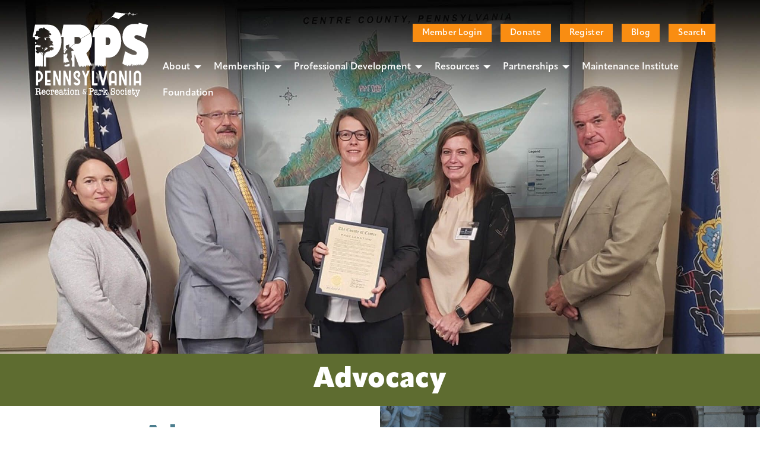

--- FILE ---
content_type: text/html; charset=UTF-8
request_url: https://prps.org/advocacy
body_size: 24566
content:
<!doctype html><html class="no-js" lang="en" dir="ltr"><head> <meta http-equiv="content-type" content="text/html; charset=utf-8" /><meta http-equiv="x-ua-compatible" content="ie=edge"><meta name="viewport" content="width=device-width, initial-scale=1.0"><meta name="description" content="Elevate your community with PRPS, Pennsylvania&#039;s leading advocate for recreation and parks. Stay informed on legislative updates to protectour profession"><meta name="google-site-verification" content="" /><link rel="icon" sizes="32x32" href="/app/cms/assets/addons/shared/threetwentynine/foundation-theme/resources/img/favicon.ico?v=1758379922"/><script type="text/javascript"> const APPLICATION_URL = "https://prps.org/advocacy"; const APPLICATION_REFERENCE = "cms"; const APPLICATION_DOMAIN = "prps.org"; const CSRF_TOKEN = "EM0AWg2xQ7Km8h1ypcz7VKpQe76HZzgSnv7vZ3Cf"; const APP_DEBUG = ""; const APP_URL = "https://prps.org"; const REQUEST_ROOT = "https://prps.org"; const REQUEST_ROOT_PATH = ""; const TIMEZONE = "America/New_York"; const LOCALE = "en"; </script><title>Advocacy | PRPS</title><link rel="stylesheet" href="https://cdnjs.cloudflare.com/ajax/libs/foundation/6.4.3/css/foundation.min.css"><link rel="stylesheet" href="https://cdnjs.cloudflare.com/ajax/libs/motion-ui/1.2.3/motion-ui.min.css"><link rel="stylesheet" href="https://cdnjs.cloudflare.com/ajax/libs/foundation/6.4.3/css/foundation-prototype.min.css"><link href='https://cdnjs.cloudflare.com/ajax/libs/foundicons/3.0.0/foundation-icons.css' rel='stylesheet' type='text/css'><script src="https://unpkg.com/masonry-layout@4/dist/masonry.pkgd.min.js"></script><link rel="stylesheet" href="https://cdnjs.cloudflare.com/ajax/libs/font-awesome/4.7.0/css/font-awesome.min.css" /><link rel="stylesheet" href="https://use.typekit.net/jow0tfe.css"><link rel="preconnect" href="https://fonts.googleapis.com"><link rel="preconnect" href="https://fonts.gstatic.com" crossorigin><link href="https://fonts.googleapis.com/css2?family=Karla:ital,wght@0,700;1,400,300&display=swap" rel="stylesheet"><script async src="https://analytics.3twenty9.com/script.js" data-website-id="8ae9133b-b1ee-45b0-ade8-02c17b057349"></script><style> .has-danger .redactor-box{border:1px solid #ff3160}.has-success .redactor-box{border:1px solid #47d165}.has-info .redactor-box{border:1px solid #11bef6}.has-warning .redactor-box{border:1px solid #ff754b}.redactor-toolbar li a:hover{background-color:#2e2e2e;color:#ffffff}.redactor-dropdown li:hover{background-color:#2e2e2e}#redactor-modal-overlay{background-color:rgba(0, 0, 0, 0.6) !important}#redactor-modal button#redactor-modal-button-action{background-color:#2e2e2e}#redactor-modal button#redactor-modal-button-action:hover{color:rgba(255, 255, 255, 0.6);background-color:#373737}.redactor-styles a{color:#3b99fc}.redactor-styles a:hover{color:#377ff3}@charset "UTF-8";/*	Redactor II	http://imperavi.com/redactor/	Copyright (c) 2009-2017, Imperavi Oy.	License: http://imperavi.com/redactor/license/
*/@font-face{font-family:"Redactor";src:url("[data-uri]") format("truetype");font-weight:normal;font-style:normal}[class^=re-icon-],[class*=" re-icon-"]{font-family:"Redactor" !important;speak:none;font-style:normal;font-weight:normal;font-variant:normal;text-transform:none;line-height:1;-webkit-font-smoothing:antialiased;-moz-osx-font-smoothing:grayscale}.re-icon-aligncenter:before{content:"\E900"}.re-icon-alignment:before,.re-icon-alignleft:before{content:"\E901"}.re-icon-alignright:before{content:"\E902"}.re-icon-bold:before{content:"\E903"}.re-icon-bookmark:before{content:"\E904"}.re-icon-clips:before{content:"\E905"}.re-icon-codesnippets:before{content:"\E906"}.re-icon-deleted:before{content:"\E907"}.re-icon-expand:before{content:"\E908"}.re-icon-file:before{content:"\E909"}.re-icon-fontcolor:before{content:"\E90A"}.re-icon-fontfamily:before{content:"\E90B"}.re-icon-fontsize:before{content:"\E90C"}.re-icon-format:before{content:"\E90D"}.re-icon-html:before{content:"\E90E"}.re-icon-imagecenter:before{content:"\E90F"}.re-icon-imageleft:before{content:"\E910"}.re-icon-imageright:before{content:"\E911"}.re-icon-image:before{content:"\E912"}.re-icon-indent:before{content:"\E913"}.re-icon-inline:before{content:"\E914"}.re-icon-italic:before{content:"\E915"}.re-icon-horizontalrule:before{content:"\E916"}.re-icon-link:before{content:"\E917"}.re-icon-ol:before,.re-icon-ordered:before{content:"\E918"}.re-icon-outdent:before{content:"\E919"}.re-icon-properties:before{content:"\E91A"}.re-icon-readmore:before{content:"\E91B"}.re-icon-redo:before{content:"\E91C"}.re-icon-retract:before{content:"\E91D"}.re-icon-specialcharacters:before{content:"\E91E"}.re-icon-sub:before{content:"\E91F"}.re-icon-sup:before{content:"\E920"}.re-icon-table:before{content:"\E921"}.re-icon-textdirection:before{content:"\E922"}.re-icon-toggle:before{content:"\E923"}.re-icon-underline:before{content:"\E924"}.re-icon-undo:before{content:"\E925"}.re-icon-ul:before,.re-icon-lists:before,.re-icon-unordered:before{content:"\E926"}.re-icon-video:before{content:"\E927"}.redactor-box{position:relative;overflow:visible}.redactor-layer,.redactor-box{background:#fff}.redactor-layer,.redactor-box,.redactor-box textarea{z-index:auto}.redactor-link-tooltip{z-index:1050}.redactor-toolbar{z-index:100}.redactor-box-fullscreen{z-index:1051}.redactor-air,.redactor-dropdown{z-index:1052}#redactor-modal-overlay,#redactor-modal-box,#redactor-modal{z-index:1053}.redactor-body-fullscreen .redactor-link-tooltip{z-index:1099}.redactor-box-fullscreen{position:fixed;top:0;left:0;width:100%}.redactor-placeholder:after{position:absolute;top:20px;left:20px;content:attr(placeholder);display:block;color:rgba(0, 0, 0, 0.3);font-weight:normal !important}.redactor-layer{position:relative;overflow:auto;margin:0;padding:24px 20px;padding-top:20px;outline:none;white-space:normal;border:1px solid rgba(0, 0, 0, 0.07)}.redactor-relative{position:relative}.redactor-in{cursor:text}.redactor-layer:focus,.redactor-in:focus{outline:none}.redactor-scrollbar-measure{position:absolute;top:-9999px;width:50px;height:50px;overflow:scroll}.redactor-script-tag{display:none}.redactor-layer-img-edit img{cursor:pointer}.redactor-voice-label{display:none}.redactor-voice-alert{position:absolute;left:-3000px}.redactor-toolbar-box{position:relative}.redactor-toolbar-box .re-button-tooltip{display:none;position:absolute;white-space:nowrap;z-index:101;background:rgba(0, 0, 0, 0.9);border-radius:2px;padding:3px 8px;color:rgba(255, 255, 255, 0.8);font-size:12px;font-family:Consolas, Menlo, Monaco, "Courier New", monospace}.redactor-toolbar{position:relative;padding:0 !important;background:#fff;border:none;box-shadow:0 1px 2px rgba(0, 0, 0, 0.25)}.redactor-toolbar:after{content:"";display:table;clear:both}.redactor-toolbar.redactor-toolbar-overflow{overflow-y:auto;white-space:nowrap;height:48px}.redactor-toolbar li a{color:rgba(0, 0, 0, 0.8)}.redactor-toolbar li a:hover{outline:none;background-color:#3d79f2;color:#fff}.redactor-toolbar li a:active,.redactor-toolbar li a.redactor-act{outline:none;background-color:#eee;color:#444}.redactor-toolbar li a.redactor-button-disabled{opacity:0.3}.redactor-toolbar li a.redactor-button-disabled:hover{color:#333;outline:none;background-color:transparent !important;cursor:default}.redactor-toolbar li a.redactor-button-focus{color:#fff;background:#000}.redactor-toolbar.redactor-toolbar-external{z-index:100;border:1px solid rgba(0, 0, 0, 0.1);box-shadow:none}.redactor-air{position:absolute;background:rgba(0, 0, 0, 0.9);padding:0;max-width:576px;min-width:200px;border-radius:4px;border:none}.redactor-air li a{color:rgba(255, 255, 255, 0.75)}.redactor-air li a:hover{outline:none;background-color:#1f78d8;color:#fff}.redactor-air li a:active,.redactor-air li a.redactor-act{outline:none;background-color:#333;color:rgba(255, 255, 255, 0.5)}.redactor-air li a.redactor-button-disabled{opacity:0.3}.redactor-air li a.redactor-button-disabled:hover{color:rgba(255, 255, 255, 0.3);outline:none;background-color:transparent !important;cursor:default}.redactor-air li a.redactor-button-focus{color:#333;background:#eee}.redactor-air,.redactor-toolbar{font-family:"Trebuchet MS", "Helvetica Neue", Helvetica, Tahoma, sans-serif;margin:0 !important;list-style:none !important;line-height:1 !important}.redactor-air li,.redactor-toolbar li{vertical-align:top;display:inline-block;margin:0 !important;padding:0 !important;outline:none;list-style:none !important}.redactor-air li a,.redactor-toolbar li a{box-sizing:border-box;font-size:14px;display:block;text-align:center;line-height:48px;height:48px;padding:16px;padding-top:17px;padding-bottom:15px;cursor:pointer;outline:none;border:none;line-height:1;text-decoration:none;cursor:pointer;zoom:1;position:relative}.redactor-air li a.re-button-icon,.redactor-toolbar li a.re-button-icon{padding:16px;font-size:16px}.redactor-toolbar li a{border-right:1px solid rgba(0, 0, 0, 0.05)}.redactor-toolbar li:last-child a{border-right:none}.redactor-link-tooltip{border-radius:3px;font-family:"Trebuchet MS", "Helvetica Neue", Helvetica, Tahoma, sans-serif;position:absolute;padding:16px;line-height:1;display:inline-block;background-color:rgba(0, 0, 0, 0.95);color:#555 !important;font-size:14px}.redactor-link-tooltip a{font-size:14px;color:#ccc;margin:0 8px;text-decoration:none}.redactor-link-tooltip a:hover{color:#fff}.redactor-structure h1,.redactor-structure h2,.redactor-structure h3,.redactor-structure h4,.redactor-structure h5,.redactor-structure h6,.redactor-structure div{position:relative}.redactor-structure h1:before,.redactor-structure h2:before,.redactor-structure h3:before,.redactor-structure h4:before,.redactor-structure h5:before,.redactor-structure h6:before,.redactor-structure div:before{width:24px;position:absolute;font-size:10px;font-weight:normal;opacity:0.3;left:-28px;text-align:right}.redactor-structure h1:before{content:"h1"}.redactor-structure h2:before{content:"h2"}.redactor-structure h3:before{content:"h3"}.redactor-structure h4:before{content:"h4"}.redactor-structure h5:before{content:"h5"}.redactor-structure h6:before{content:"h6"}.redactor-structure div:before{content:"div"}#redactor-image-box{position:relative;max-width:100%;display:inline-block;line-height:0;outline:3px solid #1f78d8;box-shadow:0 0 12px #1f78d8}#redactor-image-editter{position:absolute;z-index:5;top:50%;left:50%;margin-top:-11px;margin-left:-18px;line-height:1;background-color:rgba(0, 0, 0, 0.9);border-radius:3px;color:#fff;font-size:12px;padding:7px 10px;cursor:pointer}#redactor-image-resizer{box-sizing:border-box;position:absolute;z-index:2;line-height:1;cursor:nw-resize;bottom:-5px;right:-6px;border:2px solid #000;background-color:rgba(255, 255, 255, 0.9);width:10px;height:10px}#redactor-droparea{position:relative;overflow:hidden;padding:64px 24px;border:3px dashed rgba(0, 0, 0, 0.1)}#redactor-droparea.drag-hover{background:rgba(200, 222, 250, 0.75)}#redactor-droparea.drag-drop{background:rgba(250, 248, 200, 0.5)}#redactor-droparea-placeholder{text-align:center;font-size:12px;margin-left:64px;color:rgba(0, 0, 0, 0.7)}.redactor-image-dragover{outline:2px solid #3d79f2}#redactor-progress{position:fixed;top:0;left:0;width:100%;z-index:1000000;height:10px}#redactor-progress span{background-image:linear-gradient(45deg, rgba(255, 255, 255, 0.2) 25%, transparent 25%, transparent 50%, rgba(255, 255, 255, 0.2) 50%, rgba(255, 255, 255, 0.2) 75%, transparent 75%, transparent);-webkit-animation:progress-bar-stripes 2s linear infinite;animation:progress-bar-stripes 2s linear infinite;display:block;width:100%;height:100%;background-color:#3d58a8;background-size:40px 40px}@-webkit-keyframes progress-bar-stripes{from{background-position:40px 0;}to{background-position:0 0;}}@keyframes progress-bar-stripes{from{background-position:40px 0;}to{background-position:0 0;}}.redactor-animated{-webkit-animation-duration:1s;animation-duration:1s;-webkit-animation-fill-mode:both;animation-fill-mode:both}@-webkit-keyframes redactorSlideUp{to{padding-top:0;padding-bottom:0;height:0;}}@keyframes redactorSlideUp{to{padding-top:0;padding-bottom:0;height:0;}}.redactor-slideUp{overflow:hidden;-webkit-animation-name:redactorSlideUp;animation-name:redactorSlideUp}@-webkit-keyframes redactorSlideDown{from{height:0;padding-top:0;padding-bottom:0;}}@keyframes redactorSlideDown{from{height:0;padding-top:0;padding-bottom:0;}}.redactor-slideDown{overflow:hidden;-webkit-animation-name:redactorSlideDown;animation-name:redactorSlideDown}@-webkit-keyframes redactorFadeIn{from{opacity:0;}to{opacity:1;}}@keyframes redactorFadeIn{from{opacity:0;}to{opacity:1;}}.redactor-fadeIn{-webkit-animation-name:redactorFadeIn;animation-name:redactorFadeIn}@-webkit-keyframes redactorFadeOut{from{opacity:1;}to{opacity:0;}}@keyframes redactorFadeOut{from{opacity:1;}to{opacity:0;}}.redactor-fadeOut{-webkit-animation-name:redactorFadeOut;animation-name:redactorFadeOut}.redactor-dropdown{font-family:"Trebuchet MS", "Helvetica Neue", Helvetica, Tahoma, sans-serif;min-width:220px;max-height:254px;color:#000;margin:0;padding:0;font-size:14px;background:#fff;box-shadow:0 5px 20px rgba(0, 0, 0, 0.2);overflow:auto;list-style:none}.redactor-dropdown li{border-bottom:1px solid rgba(0, 0, 0, 0.07)}.redactor-dropdown li:last-child{border-bottom:none}.redactor-dropdown li:hover{background-color:#3d79f2}.redactor-dropdown li:hover a{color:#fff !important;text-decoration:none}.redactor-dropdown li.redactor-dropdown-link-inactive{background:none}.redactor-dropdown li.redactor-dropdown-link-inactive a,.redactor-dropdown li.redactor-dropdown-link-inactive a:hover{background:none;cursor:default;color:#000 !important;opacity:0.4;background:none}.redactor-dropdown a{display:block;padding:12px 10px;color:#000;text-decoration:none}.redactor-dropdown a span{padding:2px 4px 1px 4px;display:inline-block;border-radius:3px;line-height:1}.redactor-dropdown a:focus{outline:none}.redactor-dropdown a.selected{background-color:#000;color:#fff}.redactor-dropdown a.redactor-dropdown-link-selected{color:#fff;background:#000}.redactor-dropdown-box-inline .redactor-dropdown-marked span{background-color:#ffd61e;color:#000;text-decoration:none}.redactor-dropdown-box-inline .redactor-dropdown-code span{font-family:Consolas, Menlo, Monaco, "Courier New", monospace;background:rgba(0, 0, 0, 0.05)}.redactor-dropdown-box-inline .redactor-dropdown-sample span{font-family:Consolas, Menlo, Monaco, "Courier New", monospace;background:#46a9fc;color:rgba(255, 255, 255, 0.9)}.redactor-dropdown-box-inline .redactor-dropdown-variable span{font-family:Consolas, Menlo, Monaco, "Courier New", monospace;color:rgba(0, 0, 0, 0.5)}.redactor-dropdown-box-inline .redactor-dropdown-shortcut span{font-family:Consolas, Menlo, Monaco, "Courier New", monospace;background:#000;color:rgba(255, 255, 255, 0.85);white-space:nowrap}.redactor-dropdown-box-inline .redactor-dropdown-cite span{color:rgba(0, 0, 0, 0.5);font-style:italic}.redactor-dropdown-box-inline .redactor-dropdown-sup span,.redactor-dropdown-box-inline .redactor-dropdown-sub span{font-size:12px}.redactor-dropdown-box-format .redactor-dropdown-blockquote{color:rgba(0, 0, 0, 0.4);font-style:italic}.redactor-dropdown-box-format .redactor-dropdown-pre{font-family:monospace, sans-serif}.redactor-dropdown-box-format .redactor-dropdown-h1,.redactor-dropdown-box-format .redactor-dropdown-h2,.redactor-dropdown-box-format .redactor-dropdown-h3,.redactor-dropdown-box-format .redactor-dropdown-h4,.redactor-dropdown-box-format .redactor-dropdown-h5,.redactor-dropdown-box-format .redactor-dropdown-h6{line-height:24px;font-weight:bold}.redactor-dropdown-box-format .redactor-dropdown-h1{font-size:40px;line-height:32px}.redactor-dropdown-box-format .redactor-dropdown-h2{font-size:32px;line-height:32px}.redactor-dropdown-box-format .redactor-dropdown-h3{font-size:24px}.redactor-dropdown-box-format .redactor-dropdown-h4{font-size:21px}.redactor-dropdown-box-format .redactor-dropdown-h5{font-size:18px}.redactor-dropdown-box-format .redactor-dropdown-h6{font-size:16px}#redactor-modal-overlay{position:fixed;top:0;left:0;margin:auto;overflow:auto;width:100%;height:100%;background-color:rgba(255, 255, 255, 0.95)}#redactor-modal-box{position:fixed;top:0;left:0;bottom:0;right:0;overflow-x:hidden;overflow-y:auto}#redactor-modal{position:relative;margin:auto;margin-top:16px;padding:0;background:#fff;color:#000;border-radius:5px;box-shadow:0 4px 40px rgba(0, 0, 0, 0.15);font-family:"Trebuchet MS", "Helvetica Neue", Helvetica, Tahoma, sans-serif;font-size:14px}@media (max-width: 768px){#redactor-modal{font-size:16px !important}}#redactor-modal #redactor-modal-header{border-top-right-radius:5px;border-top-left-radius:5px;padding:20px;font-size:18px;font-weight:bold;color:#000;border-bottom:1px solid rgba(0, 0, 0, 0.05)}#redactor-modal #redactor-modal-close{position:absolute;top:10px;right:4px;width:30px;height:40px;text-align:center;color:rgba(0, 0, 0, 0.3);font-size:30px;font-weight:300;cursor:pointer;-webkit-appearance:none;padding:0;border:0;background:none;outline:none}#redactor-modal #redactor-modal-close:hover{color:#000}#redactor-modal #redactor-modal-body{overflow:auto;padding:40px 48px 24px 48px}#redactor-modal #redactor-modal-body section{margin-bottom:24px}#redactor-modal #redactor-modal-body label{font-weight:normal;font-size:15px;display:block;margin-bottom:4px;color:rgba(0, 0, 0, 0.8)}#redactor-modal #redactor-modal-body label .desc{color:rgba(0, 0, 0, 0.5)}#redactor-modal #redactor-modal-body label.checkbox{font-size:inherit}@media (max-width: 768px){#redactor-modal #redactor-modal-body{padding:24px}}#redactor-modal select,#redactor-modal input[type=text],#redactor-modal input[type=password],#redactor-modal input[type=email],#redactor-modal input[type=url],#redactor-modal input[type=number],#redactor-modal textarea{box-sizing:border-box;position:relative;z-index:2;margin:0;padding:8px;height:40px;border:1px solid #ddd;border-radius:3px;background-color:white;box-shadow:none;color:#333;width:100%;font-size:16px;font-family:"Trebuchet MS", "Helvetica Neue", Helvetica, Tahoma, sans-serif}#redactor-modal select:focus,#redactor-modal input[type=text]:focus,#redactor-modal input[type=password]:focus,#redactor-modal input[type=email]:focus,#redactor-modal input[type=url]:focus,#redactor-modal input[type=number]:focus,#redactor-modal textarea:focus{transition:border 0.3s ease-in;outline:none;border-color:#1f78d8}#redactor-modal textarea{display:block;line-height:1.4em}#redactor-modal button{padding:0 20px;margin:0;margin-bottom:8px;margin-right:8px;height:40px;line-height:38px;outline:none;border:2px solid transparent;border-radius:3px;background-color:#eee;color:#000;text-align:center;text-decoration:none;font-weight:normal;font-size:15px;font-family:"Trebuchet MS", "Helvetica Neue", Helvetica, Tahoma, sans-serif;cursor:pointer;vertical-align:middle;-webkit-appearance:none}#redactor-modal button:hover{color:#777;background:none;background-color:#f5f5f5;text-decoration:none}#redactor-modal button.redactor-modal-button-offset{margin-left:24px}#redactor-modal button#redactor-modal-button-delete{background:none;border-color:#f23d3d;color:#f23d3d}#redactor-modal button#redactor-modal-button-delete:hover{color:rgba(255, 255, 255, 0.6);background-color:#f23d3d}#redactor-modal button#redactor-modal-button-action{background:none;color:#fff;background-color:#1c86f2}#redactor-modal button#redactor-modal-button-action:hover{color:rgba(255, 255, 255, 0.6);background-color:#4ca0f5}#redactor-modal .redactor-group:after{content:"";display:table;clear:both}#redactor-modal .redactor-modal-tab-side{float:left;width:26%;margin-right:6%}#redactor-modal .redactor-modal-tab-area{float:left;width:66%}@media (max-width: 768px){#redactor-modal .redactor-modal-tab-side{float:none;width:auto;margin-right:0;margin-bottom:24px}#redactor-modal .redactor-modal-tab-area{float:none;width:auto}}#redactor-modal-tabber{margin-bottom:40px;font-size:12px}#redactor-modal-tabber a{border:1px solid #ddd;line-height:1;padding:8px 15px;margin-right:-1px;text-decoration:none;color:#000}#redactor-modal-tabber a:hover{background-color:#1f78d8;border-color:#1f78d8;color:#fff}#redactor-modal-tabber a.active{cursor:default;background-color:rgba(0, 0, 0, 0.05);border-color:#ddd;color:rgba(0, 0, 0, 0.5)}#redactor-modal-list{margin-left:0;padding-left:0;list-style:none;max-height:250px;overflow-x:auto}#redactor-modal-list li{border-bottom:1px solid rgba(0, 0, 0, 0.07)}#redactor-modal-list li:last-child{border-bottom:none}#redactor-modal-list a{padding:16px 4px;color:#000;text-decoration:none;font-size:15px;display:block;position:relative}#redactor-modal-list a:hover{background-color:#eee}.redactor-styles{font-family:"Trebuchet MS", "Helvetica Neue", Helvetica, Tahoma, sans-serif;font-size:16px;line-height:24px;color:#333}.redactor-styles[dir=rtl]{direction:rtl;unicode-bidi:embed}.redactor-styles[dir=rtl] ul li,.redactor-styles[dir=rtl] ol li{text-align:right}.redactor-styles[dir=rtl] ul,.redactor-styles[dir=rtl] ol,.redactor-styles[dir=rtl] ul ul,.redactor-styles[dir=rtl] ol ol,.redactor-styles[dir=rtl] ul ol,.redactor-styles[dir=rtl] ol ul{margin:0 24px 0 0}@media (max-width: 768px){.redactor-styles{font-size:16px}}.redactor-styles a{color:#256bc9}.redactor-styles a:focus,.redactor-styles a:hover{color:#e21e3b}.redactor-styles h1,.redactor-styles h2,.redactor-styles h3,.redactor-styles h4,.redactor-styles h5,.redactor-styles h6{font-family:"Trebuchet MS", "Helvetica Neue", Helvetica, Tahoma, sans-serif;font-weight:bold;color:#222;text-rendering:optimizeLegibility;margin:0;padding:0;margin-bottom:12px}.redactor-styles h1:empty,.redactor-styles h2:empty,.redactor-styles h3:empty,.redactor-styles h4:empty,.redactor-styles h5:empty,.redactor-styles h6:empty{min-height:24px}.redactor-styles h1{font-size:40px;line-height:44px}.redactor-styles h2{font-size:32px;line-height:36px}.redactor-styles h3{font-size:24px;line-height:32px}.redactor-styles h4{font-size:21px;line-height:24px}.redactor-styles h5{font-size:18px;line-height:24px}.redactor-styles h6{font-size:16px;line-height:24px}.redactor-styles p,.redactor-styles ul,.redactor-styles ol,.redactor-styles dl,.redactor-styles blockquote,.redactor-styles hr,.redactor-styles pre,.redactor-styles table,.redactor-styles figure,.redactor-styles address{padding:0;margin:0}.redactor-styles p:empty,.redactor-styles blockquote:empty{min-height:24px}.redactor-styles p + h2,.redactor-styles p + h3,.redactor-styles p + h4,.redactor-styles p + h5,.redactor-styles p + h6,.redactor-styles ul + h2,.redactor-styles ul + h3,.redactor-styles ul + h4,.redactor-styles ul + h5,.redactor-styles ul + h6,.redactor-styles ol + h2,.redactor-styles ol + h3,.redactor-styles ol + h4,.redactor-styles ol + h5,.redactor-styles ol + h6,.redactor-styles dl + h2,.redactor-styles dl + h3,.redactor-styles dl + h4,.redactor-styles dl + h5,.redactor-styles dl + h6,.redactor-styles blockquote + h2,.redactor-styles blockquote + h3,.redactor-styles blockquote + h4,.redactor-styles blockquote + h5,.redactor-styles blockquote + h6,.redactor-styles hr + h2,.redactor-styles hr + h3,.redactor-styles hr + h4,.redactor-styles hr + h5,.redactor-styles hr + h6,.redactor-styles pre + h2,.redactor-styles pre + h3,.redactor-styles pre + h4,.redactor-styles pre + h5,.redactor-styles pre + h6,.redactor-styles table + h2,.redactor-styles table + h3,.redactor-styles table + h4,.redactor-styles table + h5,.redactor-styles table + h6,.redactor-styles form + h2,.redactor-styles form + h3,.redactor-styles form + h4,.redactor-styles form + h5,.redactor-styles form + h6,.redactor-styles figure + h2,.redactor-styles figure + h3,.redactor-styles figure + h4,.redactor-styles figure + h5,.redactor-styles figure + h6{margin-top:24px}.redactor-styles ul,.redactor-styles ol,.redactor-styles ul ul,.redactor-styles ol ol,.redactor-styles ul ol,.redactor-styles ol ul{margin:0 0 0 24px}.redactor-styles ul li,.redactor-styles ol li{text-align:left}.redactor-styles ol ol li{list-style-type:lower-alpha}.redactor-styles ol ol ol li{list-style-type:lower-roman}.redactor-styles p,.redactor-styles ul,.redactor-styles ol,.redactor-styles dl,.redactor-styles blockquote,.redactor-styles hr,.redactor-styles pre,.redactor-styles table,.redactor-styles figure,.redactor-styles address{margin-bottom:16px}.redactor-styles blockquote{position:relative;font-style:italic;color:rgba(0, 0, 0, 0.6)}.redactor-styles blockquote cite{font-size:80%}@media (min-width: 768px){.redactor-styles blockquote{padding-left:24px;border-left:1px solid rgba(0, 0, 0, 0.1)}}.redactor-styles address{font-style:normal}.redactor-styles dl dt{font-weight:bold}.redactor-styles dd{margin-left:24px}.redactor-styles cite{color:rgba(0, 0, 0, 0.5);font-style:italic}.redactor-styles s,.redactor-styles del{text-decoration:line-through}.redactor-styles abbr[title],.redactor-styles dfn[title]{border-bottom:1px dotted #000;cursor:help}.redactor-styles strong,.redactor-styles b{font-weight:bold}.redactor-styles em,.redactor-styles i{font-style:italic}.redactor-styles sub,.redactor-styles sup{font-size:10px;line-height:0;position:relative;margin-left:0.2rem}.redactor-styles sup{top:-0.4rem}.redactor-styles sub{bottom:-0.2rem}.redactor-styles strong:empty,.redactor-styles b:empty,.redactor-styles em:empty,.redactor-styles i:empty,.redactor-styles sup:empty,.redactor-styles sub:empty,.redactor-styles u:empty,.redactor-styles ins:empty{display:inline-block;min-width:1px;min-height:1rem}.redactor-styles figcaption{margin:4px 0;font-size:12px;font-style:italic;text-align:left}.redactor-styles ins,.redactor-styles u{text-decoration:underline}.redactor-styles mark{background-color:#ffd61e;color:#000;text-decoration:none}.redactor-styles pre,.redactor-styles code,.redactor-styles kbd,.redactor-styles samp,.redactor-styles var,.redactor-styles output{font-size:90%;font-style:normal;font-family:Consolas, Menlo, Monaco, "Courier New", monospace}.redactor-styles pre{margin-top:16px;font-size:90%;line-height:24px;color:rgba(0, 0, 0, 0.75);overflow:auto;background:rgba(0, 0, 0, 0.03);padding:16px 20px;word-wrap:normal}.redactor-styles mark,.redactor-styles code,.redactor-styles samp,.redactor-styles kbd{padding:2px 4px 1px 4px;display:inline-block;line-height:1;border-radius:3px}.redactor-styles code{background:rgba(0, 0, 0, 0.05)}.redactor-styles pre code{font-size:100%;border:none;padding:0;background:none;line-height:24px}.redactor-styles var{color:rgba(0, 0, 0, 0.5)}.redactor-styles samp{background:#46a9fc;color:rgba(255, 255, 255, 0.9)}.redactor-styles kbd{background:#000;color:rgba(255, 255, 255, 0.85);white-space:nowrap}.redactor-styles hr{display:block;box-sizing:content-box;height:1px;border:0;border-top:1px solid rgba(0, 0, 0, 0.1)}.redactor-styles img,.redactor-styles video,.redactor-styles audio,.redactor-styles embed,.redactor-styles object{max-width:100%}.redactor-styles img,.redactor-styles video,.redactor-styles embed,.redactor-styles object{height:auto}.redactor-styles embed,.redactor-styles object{height:100%}.redactor-styles img{vertical-align:middle;-ms-interpolation-mode:bicubic}.redactor-styles table{border-collapse:collapse;max-width:100%;width:100%;empty-cells:show}.redactor-styles table caption{text-transform:uppercase;padding:0;color:rgba(0, 0, 0, 0.5);font-size:11px}.redactor-styles table th,.redactor-styles table td{border:1px solid #eee;padding:16px;padding-bottom:15px}.redactor-styles table tfoot th,.redactor-styles table tfoot td{color:rgba(0, 0, 0, 0.5)}.redactor-styles .video-container{height:0;padding-bottom:56.25%;position:relative;margin-bottom:16px}.redactor-styles .video-container iframe,.redactor-styles .video-container object,.redactor-styles .video-container embed{position:absolute;top:0;left:0;width:100% !important;height:100% !important}.slick-slider{position:relative;display:block;box-sizing:border-box;-webkit-user-select:none;-moz-user-select:none;-ms-user-select:none;user-select:none;-webkit-touch-callout:none;-khtml-user-select:none;-ms-touch-action:pan-y;touch-action:pan-y;-webkit-tap-highlight-color:transparent}.slick-list{position:relative;display:block;overflow:hidden;margin:0;padding:0}.slick-list:focus{outline:none}.slick-list.dragging{cursor:pointer;cursor:hand}.slick-slider .slick-track,.slick-slider .slick-list{-webkit-transform:translate3d(0, 0, 0);-moz-transform:translate3d(0, 0, 0);-ms-transform:translate3d(0, 0, 0);-o-transform:translate3d(0, 0, 0);transform:translate3d(0, 0, 0)}.slick-track{position:relative;top:0;left:0;display:block}.slick-track:before,.slick-track:after{display:table;content:''}.slick-track:after{clear:both}.slick-loading .slick-track{visibility:hidden}.slick-slide{display:none;float:left;height:100%;min-height:1px}[dir='rtl'] .slick-slide{float:right}.slick-slide img{display:block}.slick-slide.slick-loading img{display:none}.slick-slide.dragging img{pointer-events:none}.slick-initialized .slick-slide{display:block}.slick-loading .slick-slide{visibility:hidden}.slick-vertical .slick-slide{display:block;height:auto;border:1px solid transparent}.slick-arrow.slick-hidden{display:none}@font-face{font-family:'slick';font-weight:normal;font-style:normal;src:url('/app/cms/assets/addons/shared/threetwentynine/foundation-theme/resources/css/fonts/slick.eot?v=1758379922');src:url('/app/cms/assets/addons/shared/threetwentynine/foundation-theme/resources/css/fonts/slick.eot?v=1758379922?#iefix') format('embedded-opentype'), url('/app/cms/assets/addons/shared/threetwentynine/foundation-theme/resources/css/fonts/slick.woff?v=1758379922') format('woff'), url('/app/cms/assets/addons/shared/threetwentynine/foundation-theme/resources/css/fonts/slick.ttf?v=1758379922') format('truetype'), url('/app/cms/assets/addons/shared/threetwentynine/foundation-theme/resources/css/fonts/slick.svg?v=1758379922#slick') format('svg')}.slick-prev,.slick-next{font-size:0;line-height:0;position:absolute;top:50%;display:block;width:20px;height:20px;padding:0;-webkit-transform:translate(0, -50%);-ms-transform:translate(0, -50%);transform:translate(0, -50%);cursor:pointer;color:transparent;border:none;outline:none;background:transparent}.slick-prev:hover,.slick-prev:focus,.slick-next:hover,.slick-next:focus{color:transparent;outline:none;background:transparent}.slick-prev:hover:before,.slick-prev:focus:before,.slick-next:hover:before,.slick-next:focus:before{opacity:1}.slick-prev.slick-disabled:before,.slick-next.slick-disabled:before{opacity:.25}.slick-prev:before,.slick-next:before{font-family:'slick';font-size:20px;line-height:1;opacity:.75;color:white;-webkit-font-smoothing:antialiased;-moz-osx-font-smoothing:grayscale}.slick-prev{left:-25px}[dir='rtl'] .slick-prev{right:-25px;left:auto}.slick-prev:before{content:'←'}[dir='rtl'] .slick-prev:before{content:'→'}.slick-next{right:-25px}[dir='rtl'] .slick-next{right:auto;left:-25px}.slick-next:before{content:'→'}[dir='rtl'] .slick-next:before{content:'←'}.slick-dotted.slick-slider{margin-bottom:30px}.slick-dots{position:absolute;bottom:-25px;display:block;width:100%;padding:0;margin:0;list-style:none;text-align:center}.slick-dots li{position:relative;display:inline-block;width:20px;height:20px;margin:0 5px;padding:0;cursor:pointer}.slick-dots li button{font-size:0;line-height:0;display:block;width:20px;height:20px;padding:5px;cursor:pointer;color:transparent;border:0;outline:none;background:transparent}.slick-dots li button:hover,.slick-dots li button:focus{outline:none}.slick-dots li button:hover:before,.slick-dots li button:focus:before{opacity:1}.slick-dots li button:before{font-family:'slick';font-size:6px;line-height:20px;position:absolute;top:0;left:0;width:20px;height:20px;content:'•';text-align:center;opacity:.25;color:black;-webkit-font-smoothing:antialiased;-moz-osx-font-smoothing:grayscale}.slick-dots li.slick-active button:before{opacity:.75;color:black}.mfp-bg{top:0;left:0;width:100%;height:100%;z-index:1042;overflow:hidden;position:fixed;background:#0b0b0b;opacity:0.8}.mfp-wrap{top:0;left:0;width:100%;height:100%;z-index:1043;position:fixed;outline:none !important;-webkit-backface-visibility:hidden}.mfp-container{text-align:center;position:absolute;width:100%;height:100%;left:0;top:0;padding:0 8px;box-sizing:border-box}.mfp-container:before{content:'';display:inline-block;height:100%;vertical-align:middle}.mfp-align-top .mfp-container:before{display:none}.mfp-content{position:relative;display:inline-block;vertical-align:middle;margin:0 auto;text-align:left;z-index:1045}.mfp-inline-holder .mfp-content,.mfp-ajax-holder .mfp-content{width:100%;cursor:auto}.mfp-ajax-cur{cursor:progress}.mfp-zoom-out-cur,.mfp-zoom-out-cur .mfp-image-holder .mfp-close{cursor:-moz-zoom-out;cursor:-webkit-zoom-out;cursor:zoom-out}.mfp-zoom{cursor:pointer;cursor:-webkit-zoom-in;cursor:-moz-zoom-in;cursor:zoom-in}.mfp-auto-cursor .mfp-content{cursor:auto}.mfp-close,.mfp-arrow,.mfp-preloader,.mfp-counter{-webkit-user-select:none;-moz-user-select:none;user-select:none}.mfp-loading.mfp-figure{display:none}.mfp-hide{display:none !important}.mfp-preloader{color:#CCC;position:absolute;top:50%;width:auto;text-align:center;margin-top:-0.8em;left:8px;right:8px;z-index:1044}.mfp-preloader a{color:#CCC}.mfp-preloader a:hover{color:#FFF}.mfp-s-ready .mfp-preloader{display:none}.mfp-s-error .mfp-content{display:none}button.mfp-close,button.mfp-arrow{overflow:visible;cursor:pointer;background:transparent;border:0;-webkit-appearance:none;display:block;outline:none;padding:0;z-index:1046;box-shadow:none;touch-action:manipulation}button::-moz-focus-inner{padding:0;border:0}.mfp-close{width:44px;height:44px;line-height:44px;position:absolute;right:0;top:0;text-decoration:none;text-align:center;opacity:0.65;padding:0 0 18px 10px;color:#FFF;font-style:normal;font-size:28px;font-family:Arial, Baskerville, monospace}.mfp-close:hover,.mfp-close:focus{opacity:1}.mfp-close:active{top:1px}.mfp-close-btn-in .mfp-close{color:#333}.mfp-image-holder .mfp-close,.mfp-iframe-holder .mfp-close{color:#FFF;right:-6px;text-align:right;padding-right:6px;width:100%}.mfp-counter{position:absolute;top:0;right:0;color:#CCC;font-size:12px;line-height:18px;white-space:nowrap}.mfp-arrow{position:absolute;opacity:0.65;margin:0;top:50%;margin-top:-55px;padding:0;width:90px;height:110px;-webkit-tap-highlight-color:transparent}.mfp-arrow:active{margin-top:-54px}.mfp-arrow:hover,.mfp-arrow:focus{opacity:1}.mfp-arrow:before,.mfp-arrow:after{content:'';display:block;width:0;height:0;position:absolute;left:0;top:0;margin-top:35px;margin-left:35px;border:medium inset transparent}.mfp-arrow:after{border-top-width:13px;border-bottom-width:13px;top:8px}.mfp-arrow:before{border-top-width:21px;border-bottom-width:21px;opacity:0.7}.mfp-arrow-left{left:0}.mfp-arrow-left:after{border-right:17px solid #FFF;margin-left:31px}.mfp-arrow-left:before{margin-left:25px;border-right:27px solid #3F3F3F}.mfp-arrow-right{right:0}.mfp-arrow-right:after{border-left:17px solid #FFF;margin-left:39px}.mfp-arrow-right:before{border-left:27px solid #3F3F3F}.mfp-iframe-holder{padding-top:40px;padding-bottom:40px}.mfp-iframe-holder .mfp-content{line-height:0;width:100%;max-width:900px}.mfp-iframe-holder .mfp-close{top:-40px}.mfp-iframe-scaler{width:100%;height:0;overflow:hidden;padding-top:56.25%}.mfp-iframe-scaler iframe{position:absolute;display:block;top:0;left:0;width:100%;height:100%;box-shadow:0 0 8px rgba(0, 0, 0, 0.6);background:#000}img.mfp-img{width:auto;max-width:100%;height:auto;display:block;line-height:0;box-sizing:border-box;padding:40px 0 40px;margin:0 auto}.mfp-figure{line-height:0}.mfp-figure:after{content:'';position:absolute;left:0;top:40px;bottom:40px;display:block;right:0;width:auto;height:auto;z-index:-1;box-shadow:0 0 8px rgba(0, 0, 0, 0.6);background:#444}.mfp-figure small{color:#BDBDBD;display:block;font-size:12px;line-height:14px}.mfp-figure figure{margin:0}.mfp-bottom-bar{margin-top:-36px;position:absolute;top:100%;left:0;width:100%;cursor:auto}.mfp-title{text-align:left;line-height:18px;color:#F3F3F3;word-wrap:break-word;padding-right:36px}.mfp-image-holder .mfp-content{max-width:100%}.mfp-gallery .mfp-image-holder .mfp-figure{cursor:pointer}@media screen and (max-width: 800px) and (orientation: landscape),screen and (max-height: 300px){.mfp-img-mobile .mfp-image-holder{padding-left:0;padding-right:0}.mfp-img-mobile img.mfp-img{padding:0}.mfp-img-mobile .mfp-figure:after{top:0;bottom:0}.mfp-img-mobile .mfp-figure small{display:inline;margin-left:5px}.mfp-img-mobile .mfp-bottom-bar{background:rgba(0, 0, 0, 0.6);bottom:0;margin:0;top:auto;padding:3px 5px;position:fixed;box-sizing:border-box}.mfp-img-mobile .mfp-bottom-bar:empty{padding:0}.mfp-img-mobile .mfp-counter{right:5px;top:3px}.mfp-img-mobile .mfp-close{top:0;right:0;width:35px;height:35px;line-height:35px;background:rgba(0, 0, 0, 0.6);position:fixed;text-align:center;padding:0}}@media all and (max-width: 900px){.mfp-arrow{-webkit-transform:scale(0.75);transform:scale(0.75)}.mfp-arrow-left{-webkit-transform-origin:0;transform-origin:0}.mfp-arrow-right{-webkit-transform-origin:100%;transform-origin:100%}.mfp-container{padding-left:6px;padding-right:6px}}@charset "UTF-8";.grid-container{max-width:1170px;display:block;width:100%;margin:0 auto !important;padding:0 !important}html,body{max-width:100% !important;width:100% !important;overflow-x:hidden;font-family:'Karla', sans-serif;background-color:#fff}h1,h2,h3,h4,h5,h6{font-family:"apparat", sans-serif;line-height:1em;font-weight:800}h3{color:#8d4620}h4{color:#3c6474}h5{color:#f98d12}.border-top{border-top:solid 4px #9e5812;padding-top:10px}.blue{color:#3c6374}.dark-blue{color:#00475a}.orange{color:#f98d12}.dark-orange{color:#8d4620}.green{color:#5e6c30}.dark-green{color:#2d4c2a}.white{color:#fff}.blue-bg{background-color:#3c6374;color:#fff}.dark-blue-bg{background-color:#00475a;color:#fff}.orange-bg{background-color:#f98d12;color:#fff}.dark-orange-bg{background-color:#8d4620;color:#fff}.green-bg{background-color:#5e6c30;color:#fff}.dark-green-bg{background-color:#2d4c2a;color:#fff}a{color:#3c6374;border-bottom:solid 2px #f98d12}a:hover{color:#00475a;border-bottom:solid 2px #5e6c30}.lead{font-size:115%;line-height:1.4em;font-weight:600;color:#8d4620}.caption{font-size:85%;text-transform:uppercase;letter-spacing:1px;color:#f98d12;font-weight:600}header a{border-bottom:0px transparent !important}header a:hover{border-bottom:0px transparent !important}.dropdown.menu.medium-horizontal > li.is-dropdown-submenu-parent > a::after{border-color:#00475a transparent transparent}.membership .dropdown.menu.medium-horizontal > li.is-dropdown-submenu-parent > a::after{border-color:#fff transparent transparent}.is-dropdown-submenu .is-dropdown-submenu-parent.opens-left > a::after{border-color:transparent #00475a transparent transparent}.drilldown .is-drilldown-submenu-parent > a::after{border-color:transparent transparent transparent #00475a}.drilldown .js-drilldown-back > a::before{border-color:transparent #00475a transparent transparent}.subpage .dropdown.menu .is-active > a{color:#fff !important;opacity:0.7}.subpage .dropdown.menu .is-dropdown-submenu-parent .is-active > a{color:#f98d12 !important;opacity:1}.sub-page-content .content,.blog-archive,.archive-sidebar{padding-top:50px}.post-summary h2{font-size:1.75em}.post-summary h2 a{text-decoration:none;border-bottom:0px transparent}.post-summary time{color:#5e6c30;font-weight:800}.post-summary .tags{margin-top:15px}.label{text-transform:uppercase;font-size:0.85em;font-weight:700;letter-spacing:1px;background-color:#3c6374;border-bottom:none;margin:0 2px 0 0}.label:hover{background-color:#5e6c30;color:#fff;border-bottom:0px transparent}thead tr{color:#fff}thead tr:nth-child(even) th{background-color:#3c6374}thead tr:nth-child(odd) th{background-color:#00475a}table thead a{color:#fff !important}a:hover{transition:all ease-in-out 0.2s}.member-row a{position:relative;z-index:999}.member-row a.white:hover{color:#fff}.member-row a.white:hover h3{opacity:0.7}hr{border-bottom:4px solid #f98d12}.callout{border:solid 3px #5e6c30;background-color:#e2e7d1;border-radius:10px}.padding-top-spacer{padding-top:50px !important}.padding-bottom-spacer{padding-bottom:50px !important}.cta-row{background-color:#8d4620;padding:75px 0;text-align:center}.cta-row h2{color:#fff;margin-bottom:20px}h3.block__title{color:#8d4620;margin-bottom:20px;padding-top:20px;text-align:center}.styleguide{background-image:url('/app/cms/assets/addons/shared/threetwentynine/foundation-theme/resources/img/prodev-bg.jpg?v=1758379922');background-size:cover;padding:100px 0}.styleguide .cta-block h1,.styleguide .cta-block p{color:#fff;margin-bottom:15px}header{position:relative}header .white-gradient{position:absolute;top:0;left:0;width:100%;height:100%;background:linear-gradient(180deg, rgba(255, 255, 255, 1) 0%, rgba(255, 255, 255, 0) 100%);z-index:0}header img{position:relative !important;z-index:1}body.home header{background-image:url('/app/cms/assets/addons/shared/threetwentynine/foundation-theme/resources/img/background-image.jpg?v=1758379922');background-size:cover;color:#fff;background-position:center top;padding:20px 50px 450px}body header{background-image:url('/app/cms/assets/addons/shared/threetwentynine/foundation-theme/resources/img/header-pic.jpg?v=1758379922');background-size:cover;color:#fff;padding:20px 50px 20px}body.donate header{background-image:url('/app/cms/assets/addons/shared/threetwentynine/foundation-theme/resources/img/donate-header.jpg?v=1758379922');background-size:cover;color:#fff;padding:20px 50px 20px}body.edop header{background-image:url('/app/cms/assets/addons/shared/threetwentynine/foundation-theme/resources/img/ed-opp-header.jpg?v=1758379922');background-size:cover;color:#fff;padding:20px 50px 20px}body.membership header{background-image:url('/app/cms/assets/addons/shared/threetwentynine/foundation-theme/resources/img/milford-park-header.jpg?v=1758379922');background-size:cover;color:#fff;padding:20px 50px 20px}body.prodev header{background-image:url('/app/cms/assets/addons/shared/threetwentynine/foundation-theme/resources/img/prodev-page.jpg?v=1758379922');background-size:cover;color:#fff;padding:20px 50px 20px}p{line-height:1.25em}.text-center{text-align:center}.text-right{text-align:right}a.button,.button,button{font-family:"apparat", sans-serif;font-style:normal;background-color:#f98d12;color:#fff;margin-bottom:10px;display:inline-block;text-transform:none;font-weight:500}a.button.small{font-size:0.85em;padding:4px 12px}a.button.blue{background-color:#00475a;color:#fff}a.button.mint{background-color:#3c6374;color:#8d4620}a.button.mint:hover{background-color:#f98d12}a.button.dark{background-color:#8d4620;color:#3c6374}a.button:hover,.button,button{background-color:#3c6374;color:#fff}.header-logo{display:block;margin:30px auto;max-width:300px}.navbar-wrapper{margin-bottom:0;padding:0}.nav-wrapper{display:inline-block;width:100%}.top-bar{flex:none;float:right;display:inline-block}.nav-wrapper li{font-family:"apparat", sans-serif;text-shadow:none}.nav-wrapper li a{color:#1c4669}.membership .nav-wrapper ul li a{color:#fff}.membership .nav-wrapper ul > li > ul > li a{color:#1c4669}.nav-wrapper li a:hover{color:#df760b;opacity:0.7}.top-nav{margin:20px 0;position:relative}.top-nav ul{margin:0 20px}.top-nav ul li{float:right;margin-left:15px;text-transform:uppercase;list-style:none}.top-nav ul li a{font-family:"apparat", sans-serif;color:#fff}.top-nav ul li a:hover{opacity:0.7}.top-bar,.top-bar ul{background:transparent}.top-nav a.button{padding:8px 15px}body.home header p{margin:5px 0 15px;font-size:1.125em;line-height:1.5em}.cta-block{background-color:rgba(60, 99, 119, 0.9);padding:15px;margin-top:30px}.cta-block-inner{padding:15px;border:solid 2px #fff}.cta-block h1{font-size:2.5em;margin:20px 0 0 0}.cta-block p{font-weight:100;font-size:1.25em;letter-spacing:0px;margin:0}.navbar-wrapper .cta-block{position:relative;z-index:3}.member-row{margin-top:50px}.benefits h3{background-color:#2d4c2a;padding:20px 0;text-align:center;position:relative;color:#fff}.benefits h3:after{position:absolute;content:"";width:0px;height:0px;border-top:25px solid #2d4c2a;border-right:25px solid transparent;border-bottom:25px solid transparent;border-left:25px solid transparent;top:100%;left:50%;margin-left:-25px}.benefits{background-color:#5e6c30;color:#fff}.register{background-color:#8d4620 !important}.benefits-content{font-size:1.15em;padding:20px}.benefits-content li{line-height:1.2em;margin-bottom:10px}.register,.join{background-color:#2d4c2a;position:relative}.levels{background-color:#5e6c30}.register h3,.join h3,.levels h3{text-align:center;border-top:0px transparent;margin:0;padding:10px 0 30px;color:#fff}.register h3{background-color:#8d4620 !important}.join h3{background-color:#2d4c2a}a.white.member-link{height:100%;position:relative}.register .border,.join .border,.levels .border{border:solid 2px #fff;top:15px;left:15px;position:absolute;width:calc(100% - 30px);height:calc(100% - 30px);z-index:999}.home .prodev{background-image:url('/app/cms/assets/addons/shared/threetwentynine/foundation-theme/resources/img/prodev-bg.jpg?v=1758379922');background-size:cover;padding:100px 0}.home .prodev .cta-block h1,.home .prodev .cta-block p{color:#fff;margin-bottom:15px}.home-events{padding:50px 0 0 0}.home-events .events-header{padding:15px 15px 50px;background-color:#f98d12;color:#fff}.home-events .events-header p{color:#fff}.home-events .events-header a.button{background-color:#8d4620}.home-events h3,.home-events h3 a{border-top:solid 4px #9e5812;color:#3c6474;padding-top:10px}.home-events p,.home-events p a{color:#bd6000;line-height:1.5em}.home-event-cta{background-color:#f98d12;padding:50px 0;text-align:center;margin-top:50px}body.subpage.membership .home-event-cta{margin-top:0 !important}.home-event-cta a.button{background-color:#00475a;color:#fff}.home-event-cta a.button:hover{background-color:#3c6474;color:#fff}.home-event-cta h2{color:#fff !important;margin-bottom:20px}.mission-vision{text-align:center}.mission-vision .cta-block{border:solid 2px #fff;padding:15px;margin:15px;background-color:transparent}.mission{background-color:#3c6474}.vision{background-color:#4c7e8e}.mission-vision .cta-block p,.mission-vision .cta-block h3{color:#fff}.mission-vision{margin:50px 0}.mission-vision .cta-block h3{margin:0 auto 15px auto;padding:15px 0;border-bottom:solid 4px #f98d12;width:60%;display:block}.mission-vision .cta-block p{font-size:1.25em;font-weight:300}.fund{text-align:center}.fund .button.arrow{max-width:70%;display:block;margin:0 auto}.fund img{max-width:80%;display:block;margin:0 auto}.fund h4{color:#3c6474;margin:15px 0}.fund p{color:#bd6000;margin:0 0 15px;font-weight:500}.button{text-transform:uppercase;font-weight:800;letter-spacing:0.02em;padding:12px 35px;background-color:#f98d12;color:#8d4620}.button.arrow{content:"";background-image:url('/app/cms/assets/addons/shared/threetwentynine/foundation-theme/resources/img/arrow.png?v=1758379922');text-align:left !important;background-position:95%;background-repeat:no-repeat;background-size:auto 75%;width:100%;padding:12px}.button.bigger{font-size:1.125em}.benefits-content .button.bigger{font-size:1em}.button.green{background-color:#5e6c30}.button:hover{background-color:#3c6374;color:#fff}.testimonials{background-color:#f7882f;color:#fff;padding:50px 0}.testimonials h2{color:#fff !important}.testimonials .testimonial{border-top:solid 4px #8d4620;padding-top:10px;margin-top:20px}.testimonials .testimonial p{color:#fff;line-height:1.325em;font-size:1.125em}.testimonials .testimonial p.name{text-transform:uppercase;letter-spacing:0.03em;font-size:0.8em;font-weight:700;line-height:1.2em}footer{padding:50px 0 0 0;color:#fff;background-color:#3c6474;margin-top:0}footer a{color:#fff;border-bottom:0px transparent !important}footer a:hover{border-bottom:0px transparent !important}footer p a{line-height:1em;margin:0 0 5px 0;display:inline-block}.goodforyou{max-width:220px;float:right;margin-top:25px}footer .footer-logo{max-width:250px;height:auto;margin-top:30px}footer p{line-height:1.5em;font-size:1em;margin:0 0 10px 0}footer h4{border-top:solid 4px #f7882f;padding:15px 0;display:inline-block;width:100%}.copyrights{padding:15px 0;text-transform:uppercase;letter-spacing:1px;background-color:#2d4c2a;text-align:center;font-weight:500;color:#fff;font-size:0.9em;margin-top:50px}.copyrights p{color:#fff;margin:0;padding:0}.subpage-intro{background-color:#5e6c30;padding:20px 0;text-align:center}.donate h3{color:#4c7e8e !important;margin:0;padding:0}.donate .donation-content p{color:#bd6000 !important}.donation-content{padding:30px;display:inline-block}.subpage footer{margin-top:0}.subpage header .cta-block{margin-top:300px;text-align:center}.subpage header .cta-block p{line-height:1.25em}.ed-opp-intro{text-align:center;padding:30px 0;background-color:#eae4dc;border-bottom:solid 100px #d0d4c2}.ed-opp-intro p{color:#bc6000;padding:0;margin:0}.ed-opp-selector{background-color:rgba(94, 108, 48, 0.3);padding:20px 0 7px}.ed-opp-selector select{margin:0 !important;padding:0 !important}.ed-opp{border:solid 2px #8c4620;padding:15px 15px 5px 15px;margin-bottom:15px}.ed-opp h4{font-size:1.125em;font-weight:700;color:#3c6474;margin:0;padding:0}.ed-opp a{border-bottom:none}.ed-opp p{color:#bd6000;border-top:solid 2px #9e5812;padding:10px 0 0 0;margin:10px 0 0 0}.button.learn-more{background-color:#fff;color:#5e6c30;border:solid 2px #5e6c30;display:inline-block;width:100%}.button.learn-more:hover{color:#fff;background-color:#5e6c30}.sub-join-cta{background-color:#235062;padding:75px 0;text-align:center;margin-top:50px}.sub-join-cta h2,.sub-join-cta h3,.sub-join-cta h4{color:#fff;margin-bottom:20px}.sub-join-cta p{color:#fff;line-height:1.625em;font-weight:600;font-size:1.125em}.sub-join-cta a.button{background-color:#f7882f}.sub-join-cta a.button:hover{border-bottom:0px transparent;background-color:#00475a}body.edop footer{margin-top:0}.membership h2{color:#4c7e8e}.subpage-intro h1,.subpage-intro h2{margin:0;padding:0;color:#fff}.ed-opp-intro h2{color:#fff;margin:0;padding:0;text-align:center;display:inline-block;width:100%}.membership .membership-content p{color:#bd6000;font-weight:600}.membership ul li{color:#8d4620;line-height:1.125em;margin-bottom:5px}.membership header{padding-bottom:400px !important}.join-intro-wrapper{background-color:#ece5dd}.join-intro-wrapper .member-row{margin-top:-150px;position:relative;padding-bottom:50px}.membership .member-row{padding-bottom:50px;background-color:#ebe5dd;margin-top:0px}.membership .member-row .member-block{margin-top:-100px !important;position:relative}.membership .member-block h3{color:#fff}.membership .member-block h3 a{color:#fff;text-decoration:none;border-bottom:0px transparent}.membership .member-block h3 a:hover{color:#fff;opacity:0.7}.membership header .cta-block{margin-top:300px;text-align:center;margin-bottom:-150px}.membership .sub-join-cta{margin:0 !important}.membership .sub-join-cta h2{color:#fff !important}.member-deals{background-color:#4c7e8e;padding:20px;text-align:center;color:#fff}.member-deals h2{color:#fff}.member-deals h2{border-bottom:solid 4px #f7882f;padding-bottom:15px;margin-bottom:15px}.member-deals-inner{border:solid 2px #fff;padding:30px}.fc-toolbar h2{margin:0;color:#3c6374}.fc-ltr .fc-basic-view .fc-day-number{text-align:right;color:#1779ba}.ed-opp-intro{background-color:#5e6c30;border-bottom:solid 10px #d0d4c2}.ed-opp-intro p{color:#fff;padding-top:20px}body.prodev footer{margin:0}.prodev-event{text-align:center;position:relative}.prodev-inner{position:absolute;top:15px;left:30px;width:calc(100% - 60px);height:calc(100% - 35px);border:solid 2px #fff}.prodev-event h3{color:#fff;padding-bottom:25px;border:0px transparent;text-shadow:0px 0px 5px rgba(0, 0, 0, 0.3);min-height:100px}.prodev-event h3.green{background-color:#5e6c30}.prodev-event h3.red{background-color:#8c4620}.prodev-event h3.yellow{background-color:#d89331}.prodev-event h3.blue{background-color:#3c6474}.prodev-event h3.dark-green{background-color:#2d4c2a}.prodev .home-events{margin-top:-75px;padding-top:0}.team-template h3{font-size:1.325em}.sub-page-header h1{margin:50px 0 0 0;color:#f98d12}.team-template h2{margin:25px 0 0 0;font-weight:300;color:#8d4620}.page-title{margin:0 0 50px 0}.page-title h1{font-size:3.5em;padding:30px 0;margin:0;text-transform:uppercase;font-weight:500}.page-content{margin-bottom:50px;color:#8d4620}.page-content p{color:#8d4620}.orbit{position:inherit !important}.connect-experts{background-color:#3c6374;position:relative}.connect-experts .orbit-bullets button{width:auto;height:auto;padding:15px 20px;border-radius:0;margin:0;background-color:transparent !important}.connect-experts h2{position:absolute;left:50%;transform:translateX(-50%);z-index:999;background:#00475a;padding:10px 30px;text-transform:uppercase;color:#fff;font-size:1.75em;letter-spacing:1px;border-bottom-left-radius:25px !important;border-bottom-right-radius:25px !important}.orbit-bullets{margin:0;background-color:#fff;display:inline-block;padding:10px 15px;border-top-left-radius:30px;border-top-right-radius:30px}.orbit-bullets button.is-active{background-color:#8d4620 !important;border-radius:30px;color:#3c6374}.connect-content{padding:150px 100px 150px 50px}.connect-content h3{font-size:4em;color:#8d4620}.connect-content p{line-height:1.5em;color:#8d4620}.nav-bullet-wrapper{text-align:center;position:absolute;bottom:0 !important;width:100%;margin:0}.orbit-next,.orbit-previous{color:#f98d12}::placeholder{font-family:"apparat", sans-serif;color:#8d4620 !important;letter-spacing:1px;text-transform:uppercase}[type=color],[type=date],[type=datetime-local],[type=datetime],[type=email],[type=month],[type=number],[type=password],[type=search],[type=tel],[type=text],[type=time],[type=url],[type=week],textarea{background-color:#3c6374;border-radius:30px;border:0px transparent;padding:25px;display:inline-block;box-shadow:none;color:#8d4620}.subscribe{background-color:#fff}.subscribe-content{padding:50px 150px 50px 50px}.subscribe-content h3{font-size:3.5em;color:#00475a;line-height:1em}.partners{padding:50px 0;background-color:#3c6374}.partners h2{text-align:center;width:100%;margin:0 0 20px;color:#8d4620}footer .logo{max-width:225px}footer h4{color:#fff}.footer-nav{background-color:#f98d12;padding:0 0 50px}.footer-nav ul,.footer-nav ul li{margin:0;padding:0;list-style:none}.footer-nav strong{font-family:"apparat", sans-serif;text-transform:uppercase;letter-spacing:1px}.footer-nav a{color:#fff}.footer-contact .logo{max-width:100px;height:auto}.footer-contact p{margin:5px 0 0 0;line-height:1.75em;color:#3c6374}.footer-contact a{color:#3c6374 !important}footer a:hover{color:#f98d12 !important}.footer-contact a{color:#fff}.social-wrapper{margin-top:15px}.social-wrapper img{max-width:40px;float:left;margin-right:5px}.copyrights{text-align:center;color:#f98d12;letter-spacing:1px;font-family:"apparat", sans-serif;background-color:#00475a}.title-bar.mobile-menu-header{margin-top:-75px}.title-bar{background:#f98d12;border-radius:5px;padding:8px 14px 10px}.title-bar .menu-icon{background-color:transparent !important;padding:0;margin:0}.page-title{background-color:#f98d12;color:#8d4620;padding:30px 0}.a11y-sr-only,.a11y-kb-only{border:0;clip:rect(0 0 0 0);height:1px;margin:-1px;overflow:hidden;padding:0;position:absolute;width:1px}.a11y-kb-only:active,.a11y-kb-only:focus{clip:auto;height:auto;margin:0;overflow:visible;position:static;width:auto}:focus{outline:none}.captcha-field_type label{display:none}blockquote{font-size:1.25em;line-height:1.4em;color:#8d4620;display:block;margin:0 auto 35px auto;width:80%;padding:10px 20px;border-top:4px solid #f98d12;border-left:0px transparent;text-align:center}blockquote span{background-color:#f98d12;text-transform:uppercase;color:#fff;padding:2px 5px;font-size:0.7em;margin:10px 0 0 0;font-weight:700}blockquote:nth-child(even){border-top:4px solid #3c6374;color:#00475a}blockquote:nth-child(even) span{background-color:#3c6374}.contact-page-form{margin-bottom:50px}.contact-page-form [type=color],.contact-page-form [type=date],.contact-page-form [type=datetime-local],.contact-page-form [type=datetime],.contact-page-form [type=email],.contact-page-form [type=month],.contact-page-form [type=number],.contact-page-form [type=password],.contact-page-form [type=search],.contact-page-form [type=tel],.contact-page-form [type=text],.contact-page-form [type=time],.contact-page-form [type=url],.contact-page-form [type=week],.contact-page-form textarea{background-color:#dde6e9;border-radius:2px;border:solid 2px #f98e11;padding:10px}.contact-page-form select{background-color:#dde6e9;border-radius:2px;border:solid 2px #f98e11;padding:0 25px 0 10px}.contact-page-form label{text-transform:uppercase;letter-spacing:1px;color:#3c6474;font-weight:700}.datetime__timezone{display:none}.input-group-addon{display:none}.timeline-content p strong{color:#f98d12;font-size:1.5em;font-family:futura-pt-bold, sans-serif}.timeline{margin:30px auto;padding:0 10px;position:relative;transition:all 0.25s ease-in;width:100%}.timeline::before{background:#000;content:'';height:100%;left:50%;position:absolute;top:0;width:3px}.timeline::after{clear:both;content:'';display:table;width:100%}.timeline a{color:#000;font-weight:bold;transition:all 0.25s ease-in}.timeline a:hover{box-shadow:0 1px 0px 0px #000;transition:all 0.25s ease-in}.timeline .timeline-item{margin-bottom:50px;position:relative;clear:both}.timeline .timeline-item .timeline-icon{background:#000;border-radius:50%;height:50px;left:50%;margin-left:-23px;overflow:hidden;position:absolute;top:0;width:50px}.timeline .timeline-item .timeline-icon img,.timeline .timeline-item .timeline-icon svg{left:14px;position:relative;top:11px}.timeline .timeline-item .timeline-icon svg{top:14px}.timeline .timeline-item .timeline-content{padding:20px;text-align:right;transition:all 0.25s ease-in;width:45%;background:#efefef}.timeline .timeline-item .timeline-content p{font-size:16px;line-height:1.4;margin-bottom:0;color:#000}.timeline .timeline-item .timeline-content .timeline-content-date{font-size:16px;font-weight:bold;margin-bottom:0}.timeline .timeline-item .timeline-content.right{float:right;text-align:left}.submenu.is-dropdown-submenu{background-color:rgba(255, 255, 255, 0.8);z-index:99999}.membership .cta-block p{line-height:1.75em}.cta-orange{background-color:#feddc0}.cta-orange p{color:#c97831;font-weight:bold;line-height:1.25em !important}.cta-blue{background-color:#d5e0e3}.cta-blue p{color:#c97831;font-weight:bold;line-height:1.25em !important}.cta-text p{line-height:1.45em !important}.author img{object-fit:cover;object-position:top center;border-radius:50%;width:150px;height:150px}figcaption{margin-top:-10px;margin-bottom:10px;background:#3e6375;color:#fff;padding:5px}.wp-block-image,.block-image{position:relative}.wp-block-image figcaption,.block-image figcaption{position:absolute;bottom:10px;left:10px;background:#3e6375;color:#fff;padding:5px;margin:0}.error-content{background-image:url('/app/cms/assets/addons/shared/threetwentynine/foundation-theme/resources/img/404.jpeg?v=1758379922');background-size:cover;color:#fff}.error-content img{max-width:250px}.error-content h1{font-size:4em;text-shadow:0px 0px 8px #000;margin:30px 0}#programs-search .content .button.arrow{background-size:auto 50%;width:50%;padding:8px 12px}#programs-search .light-box{border-bottom:solid 2px #dde6e9;padding-bottom:20px;margin-bottom:20px}#programs-search .light-box h2{font-size:1.75em}span.highlight{color:#fff;background-color:#f98d12;padding:4px 12px;border-bottom:0px transparent;margin:5px 0;display:inline-block}span.highlight a{color:#fff}@media screen and (max-width: 39.9375em){.goodforyou{max-width:220px;float:none}.join-intro-wrapper .member-row{margin-top:0 !important}.join-intro-wrapper .levels h3,.join-intro-wrapper .register h3,.join-intro-wrapper .join h3,.join-intro-wrapper .levels h3{padding:10px 0 15px}.donate-intro h3{font-size:2.5em;margin-top:30px}.membership .nav-wrapper ul li a{color:#00475a}.membership .nav-wrapper ul li a:hover{color:#3c6374}.grid-padding-x > .cell{padding-right:25px !important;padding-left:25px !important}.hidden-mobile{display:none !important}header .grid-container{display:inline-block}body.home header h1{font-size:1.75em !important}body.home header p{font-size:1.25em !important;line-height:1.25em}.benefits h3{font-size:2em}.benefits-content{font-size:1.125em}.benefits-content ul li{text-align:left}.benefits-content .button.bigger{font-size:1em}.cta-block{margin:20px}.home-events{padding:0}.home-events .events-header{padding:30px}.home-events .event{margin:30px 0;padding:0 30px}.mission-vision .cta-block h3{width:100%;font-size:2em !important}.mission-vision{margin:25px 0 0 0}.donate h3{margin:0}.donate-intro{padding:0 30px;text-align:center}.donate-bg{display:none}.fund img{max-width:40%;display:block;margin:50px auto 0}.fund p{padding:0 10%}footer .logo{max-width:200px;display:block;margin:0 auto}footer{text-align:center}footer .footer-content{padding:0 15px;display:inline-block}footer h4{width:70%;padding:5px;margin-top:20px}.top-bar{float:none}.navbar-wrapper img{float:left;max-width:100px}body.home header h1{font-size:3em;margin-top:0}.top-nav ul li{float:none;display:inline-block}body.home header{text-align:center;padding:20px}.connect-experts h2{text-align:center;font-size:1.125em;width:90%}.subscribe-content{text-align:center;padding:10%}.subscribe-content h3{font-size:2em}.partners h2{font-size:2em}.footer-nav,.footer-contact{text-align:center}.footer-nav ul{margin-bottom:15px}.partners{padding:20px}.partners img{margin-bottom:10px}.latest-news{padding:10%}.news-header{text-align:center}.latest-news a.button{float:none !important}.title-bar{width:auto;display:inline-block !important;float:right;z-index:999;position:relative;margin:10px 0 -14px 0}.title-bar:hover{background-color:#00475a}.title-bar:hover .menu-icon,.title-bar .menu-icon:hover{transition:all ease-in-out 0.2s}.menu-icon::after:hover{background:#fff}.mission-vision{padding:10%}.mission-vision .mission h3,.mission-vision .vision h3{font-size:3em;line-height:1em}.mv-content{text-align:center}.mission-vision p{width:100%;margin:0 0 15px}.connect{text-align:center}.connect a.button{float:none !important}.connect .text-right{float:none !important;text-align:center !important}.connect-experts .carousel-image{height:300px;width:100%}.connect-content{padding:10%;text-align:center}.nav-bullet-wrapper{position:relative}.header-logo{margin:10px 5px}.header-wrapper{text-align:center}.header-logo{max-width:100%;width:100%;display:inline-block}.header-logo img{display:block;margin:0 auto;max-width:250px}.menu-icon::after{transition:all ease-in-out 0.2s}.social-wrapper{text-align:center}.social-wrapper img{float:none}.latest-news h2{font-size:2em;margin:0 0 15px}.prodev-event h3{min-height:auto}.membership .member-row .member-block{margin:0 0 20px 0 !important}.ed-opp-selector{text-align:center}.nav-wrapper li{background-color:#fff}.register,.join,.levels{height:100%}.levels h3,.register h3,.join h3,.levels h3{padding:30px 0 0 0;height:auto;width:100%}.register .border,.join .border,.levels .border{top:5px;left:5px;width:calc(100% - 10px);height:calc(100% - 10px)}.testimonials h2{font-size:1.8em}.testimonials a.button{padding:8px;margin:-5px 0 0 0}}@media screen and (min-width: 40em) and (max-width: 63.9375em){.grid-padding-x > .cell{padding-right:25px !important;padding-left:25px !important}.register .border,.join .border{position:absolute !important;z-index:999}.register h3,.join h3,.levels h3{padding:10px 0 30px}.home-events h3{font-size:1.25em}.button.arrow{background-size:auto 35%}.top-nav a.button{padding:5px}.cta-block h1{font-size:2em}.donation-content{padding:15px;max-width:100%}.membership h2{font-size:1.75em}}@media screen and (min-width: 64em){.navbar-wrapper .cta-block{max-width:560px}header .navbar-wrapper .grid-x.cta-wrapper{max-width:1500px;display:block;margin:0 auto}}</style> <script async src="https://www.googletagmanager.com/gtag/js?id=UA-90555878-1"></script><script> window.dataLayer = window.dataLayer || []; function gtag(){dataLayer.push(arguments);} gtag('js', new Date()); gtag('config', 'UA-90555878-1');</script></head><body class="default home membership subpage"> <script> (function(d){var s = d.createElement("script");s.setAttribute("data-account", "Zn38D2Kjxx");s.setAttribute("data-position", 5);s.setAttribute("src", "https://cdn.userway.org/widget.js");(d.body || d.head).appendChild(s);})(document)</script><noscript>Please ensure Javascript is enabled for purposes of <a href="https://userway.org">website accessibility</a></noscript><nav class="site-header-quick-menu a11y-sr-only" aria-hidden="true"> <ul class="menu simple vertical"> <li> <a class="a11y-kb-only" href="#content">Jump to content</a> </li> <li> <a class="a11y-kb-only" href="#header">Jump to header</a> </li> <li> <a class="a11y-kb-only" href="#navigation">Jump to main menu</a> </li> </ul></nav> <div class="toolbar"> <div class="grid-container"> <div class="grid-x"> <div class="medium-12 cell"> </div> </div> </div> </div> <div id="content" role="main" tabindex="-1" aria-label="Page Content"> <header style="background-image: url('https://prps.org/app/cms/assets/images/e669435ea0870f914a05c65ef4dde4b3.jpg?v=1758380430')"><div class="gradient"></div><div class="navbar-wrapper"> <div class="grid-container"><div class="grid-x"><div class="medium-2 small-6 cell"><a href="/"><img src="/app/cms/assets/addons/shared/threetwentynine/foundation-theme/resources/img/footer-logo.svg?v=1758379922" alt="logo" /></a></div><div class="medium-10 small-12 cell"><div class="title-bar mobile-menu-header" data-responsive-toggle="mainNavigation" data-hide-for="medium"><div class="title-bar-left"><button class="menu-icon" type="button" data-toggle="mainNavigation"></button></div></div><div class="top-nav"><ul><li><a href="https://prps.org/search" target="_self" class="button ">Search</a></li><li><a href="https://prps.org/posts" target="_self" class="button ">Blog</a></li><li><a href="https://prps.imiscloud.com/myprps/Events_List.aspx" target="_blank" class="button ">Register</a></li><li><a href="https://prps.org/funds" target="_self" class="button ">Donate</a></li><li><a href="https://prps.imiscloud.com/myaccount" target="_blank" class="button ">Member Login</a></li></ul></div><div class="nav-wrapper"><div class="grid-container"><div class="top-bar"><div class="top-bar-right" id="mainNavigation"><ul id="navigation" role="navigation" aria-label="Main Navigation" class="menu vertical medium-horizontal" data-responsive-menu="drilldown medium-dropdown"><li class="has-submenu" ><a href="https://prps.org/mission" target="_self" class="">About</a><ul class="submenu menu vertical" data-submenu><li ><a href="https://prps.org/mission" target="_self" class="">Mission</a></li><li class="has-submenu" ><a href="https://prps.org/governance" target="_self" class="">Leadership Governance</a><ul class="submenu menu vertical" data-submenu><li ><a href="https://prps.org/board-of-directors" target="_self" class="">Board of Directors</a></li><li ><a href="https://prps.org/codeofethics" target="_self" class="">Code of Conduct</a></li><li ><a href="https://prps.org/data-collection-and-privacy-policy" target="_self" class="">Data Collection &amp; Privacy Policy</a></li><li ><a href="https://prps.imiscloud.com/myprps/Minutes-and-Reports.aspx" target="_self" class="">Minutes &amp; Reports</a></li></ul></li><li class="has-submenu" ><a href="https://prps.org/advocacy" target="_self" class=" active">Advocacy</a><ul class="submenu menu vertical" data-submenu><li ><a href="https://prps.org/advocacy-toolkit" target="_self" class="">Advocacy Toolkit</a></li><li ><a href="https://prps.org/parksandrecbenefits" target="_self" class="">Benefits of Parks and Recreation</a></li><li ><a href="https://prps.org/legislative-action" target="_self" class="">Legislative Action</a></li><li ><a href="https://prps.org/legislativepriorities" target="_self" class="">Legislative Priorities</a></li><li ><a href="https://prps.org/positionstatements" target="_self" class="">Position Statements</a></li></ul></li><li ><a href="https://prps.org/storytelling" target="_self" class="">Storytelling Ambassadors</a></li><li ><a href="https://prps.org/staff" target="_self" class="">Staff</a></li><li ><a href="https://prps.org/contact" target="_self" class="">Contact Us</a></li></ul></li><li class="has-submenu" ><a href="https://prps.org/membership" target="_self" class="">Membership</a><ul class="submenu menu vertical" data-submenu><li ><a href="https://prps.imiscloud.com/myaccount" target="_self" class="">Member Home</a></li><li ><a href="https://prps.org/friend-membership" target="_self" class="">Friend Membership Donation</a></li><li ><a href="https://prps.org/join-now" target="_self" class="">Join / PRPS Member</a></li><li ><a href="https://prps.org/new-member-welcome" target="_self" class="">Welcome New Member</a></li><li class="has-submenu" ><a href="https://prps.org/membership" target="_self" class="">Benefits</a><ul class="submenu menu vertical" data-submenu><li ><a href="https://prps.org/jobs" target="_self" class="">Job Center</a></li><li ><a href="https://prps.org/learning-networks" target="_self" class="">Learning Networks</a></li><li ><a href="https://prps.org/levelup" target="_self" class="">Level Up</a></li><li ><a href="https://prps.org/member-deals" target="_self" class="">Member Deals</a></li><li ><a href="https://prps.org/partners" target="_self" class="">Partners</a></li><li class="has-submenu" ><a href="https://prps.org/scholarships" target="_self" class="">Scholarships</a><ul class="submenu menu vertical" data-submenu><li ><a href="https://prps.org/scholarships" target="_self" class="">All Scholarships</a></li><li ><a href="https://prps.org/donjoycescholarship" target="_self" class="">Don Joyce Scholarship</a></li></ul></li><li ><a href="https://prps.org/volunteeropportunities" target="_self" class="">Volunteer Opportunities</a></li></ul></li><li class="has-submenu" ><a href="https://prps.org/publications" target="_self" class="">Publications</a><ul class="submenu menu vertical" data-submenu><li ><a href="https://prps.org/annual-reports" target="_self" class="">Annual Reports</a></li><li ><a href="https://prps.org/posts" target="_self" class="">Dig It! Blog</a></li><li ><a href="https://prps.imiscloud.com/myprps/Membership-Directory---Buyers-Guide.aspx" target="_self" class="">Directory Search </a></li><li ><a href="https://prps.imiscloud.com/myprps/Membership-Directory---Buyers-Guide.aspx" target="_self" class="">Membership Directory &amp; Buyers Guide</a></li><li ><a href="https://prps.imiscloud.com/myprps/Sign_In.aspx?LoginRedirect=true&amp;returnurl=%2fmyprps%2fPA-Recreation---Parks-Magazine.aspx" target="_self" class="">PRPS Magazine</a></li><li ><a href="https://prps.org/thescoop" target="_self" class="">The SCOOP</a></li><li ><a href="https://prps.imiscloud.com/myprps/Sign_In.aspx?LoginRedirect=true&amp;returnurl=%2fmyprps%2fThe-SCOOP-Archives.aspx" target="_self" class="">The SCOOP Archives</a></li></ul></li><li ><a href="https://prps.org/plans" target="_self" class="">Plans</a></li><li ><a href="https://prps.org/programs" target="_self" class="">Programming Ideas</a></li><li class="has-submenu" ><a href="https://prps.org/consignment-ticket-sales-program" target="_self" class="">Consignment Ticket Sales Program </a><ul class="submenu menu vertical" data-submenu><li ><a href="https://prps.org/participating-agencies" target="_self" class="">Participating Agencies</a></li><li ><a href="https://prps.org/price-list" target="_self" class="">Price List</a></li></ul></li><li ><a href="https://prps.org/good-for-pa-toolkit" target="_self" class="">Good for PA Toolkit</a></li><li ><a href="https://prps.org/parkrecday" target="_self" class=""> Park &amp; Recreation Professionals Day</a></li></ul></li><li class="has-submenu" ><a href="https://prps.org/professional-development" target="_self" class="">Professional Development</a><ul class="submenu menu vertical" data-submenu><li ><a href="https://prps.org/ceus" target="_self" class="">Continuing Education Units</a></li><li class="has-submenu" ><a href="https://prps.org/educational-opportunities" target="_self" class="">Educational Opportunities</a><ul class="submenu menu vertical" data-submenu><li ><a href="https://www.prpsconferenceandexpo.org/" target="_blank" class="">PRPS Annual Conference &amp; Expo</a></li><li ><a href="https://prps.org/events/2025/26tri" target="_blank" class="">Therapeutic Recreation Institute</a></li><li ><a href="https://prps.org/events" target="_self" class="">Training &amp; Workshops</a></li></ul></li><li ><a href="https://prps.org/learning-networks" target="_self" class="">Learning Networks (Members Only)</a></li><li ><a href="https://prps.org/mentor" target="_self" class="">Mentor Program</a></li><li ><a href="https://prps.org/certifications" target="_self" class="">Professional Certifications</a></li><li ><a href="https://prps.org/awards" target="_self" class="">Recognition &amp; Awards</a></li><li ><a href="https://prps.org/scholarships" target="_self" class="">Scholarships</a></li><li ><a href="https://prps.org/volunteeropportunities" target="_self" class="">Volunteer Opportunities</a></li></ul></li><li class="has-submenu" ><a href="https://prps.org/resources" target="_self" class="">Resources</a><ul class="submenu menu vertical" data-submenu><li ><a href="https://prps.org/advocacy-toolkit" target="_self" class="">Advocacy Toolkit</a></li><li class="has-submenu" ><a href="https://prps.org/prps-grants" target="_self" class="">Funding</a><ul class="submenu menu vertical" data-submenu><li ><a href="https://prps.org/prps-grants" target="_self" class="">PRPS Grants</a></li><li ><a href="https://prps.org/otherfunding" target="_self" class="">Other Funding</a></li></ul></li><li ><a href="https://prps.org/podcast" target="_self" class="">Podcast: Beyond the Park Bench</a></li><li class="has-submenu" ><a href="https://prps.org/accessibilityandinclusion" target="_self" class="">Industry Resources</a><ul class="submenu menu vertical" data-submenu><li ><a href="https://prps.org/administration" target="_self" class="">Administration</a></li><li ><a href="https://prps.org/resourcesaquatics" target="_self" class="">Aquatics</a></li><li ><a href="https://prps.org/arts-culture-and-heritage" target="_self" class="">Arts &amp; Culture</a></li><li ><a href="https://prps.org/athletics" target="_self" class="">Athletics</a></li><li ><a href="https://prps.org/conservation" target="_self" class="">Conservation</a></li><li ><a href="https://prps.org/dcnrpublications" target="_self" class="">DCNR Publications</a></li><li ><a href="https://prps.org/accessibilityandinclusion" target="_self" class="">Diversity, Equity &amp; Inclusion</a></li><li ><a href="http://goodforpa.com/" target="_blank" class="">Good for You</a></li><li ><a href="https://prps.org/wellness" target="_self" class="">Health &amp; Wellness</a></li><li ><a href="https://prps.org/pre-schoolprotocol" target="_self" class="">Pre-School Protocol</a></li><li ><a href="https://prps.org/researchreports" target="_self" class="">Research Reports</a></li><li ><a href="https://prps.org/trailsandtransportation" target="_self" class="">Trails &amp; Transportation</a></li><li ><a href="https://prps.org/urban" target="_self" class="">Urban Recreation</a></li></ul></li><li ><a href="https://prps.org/jobs" target="_self" class="">Job Center</a></li><li ><a href="https://prps.org/prps-channel" target="_self" class="">PRPS Channel</a></li><li ><a href="https://prps.org/careers" target="_self" class=""> Schools &amp; Universities</a></li></ul></li><li class="has-submenu" ><a href="https://prps.org/marketing" target="_self" class="">Partnerships</a><ul class="submenu menu vertical" data-submenu><li ><a href="https://prps.org/advertising" target="_self" class="">Advertising</a></li><li ><a href="https://www.prpsconferenceandexpo.org/" target="_blank" class="">Exhibiting</a></li><li ><a href="https://prps.org/marketing" target="_self" class="">Marketing</a></li><li ><a href="https://prps.org/sponsorship" target="_self" class="">Sponsorships</a></li></ul></li><li ><a href="https://themaintenanceinstitute.com" target="_blank" class="">Maintenance Institute</a></li><li ><a href="https://peopleparks.org/" target="_self" class="">Foundation</a></li></ul></div></div></div></div></div></div></div></div> </header><div class="subpage-intro"><h1>Advocacy</h1></div><div class="sub-page-content"><div id="block--26" class="block block--image_right_with_content"> <div class="block__content"> <div class="grid-x membership-content" data-equalizer data-equalize-on="medium"><div class="large-2 medium-1 cell hidden-mobile"></div><div class="large-4 medium-5 cell" data-equalizer-watch><div class="donation-content"><h2>Advocacy</h2><p>PRPS is Pennsylvania's largest non-governmental advocate for recreation and parks, helping to protect and promote the profession at all levels.<br></p><p>Through its Governmental Affairs Committee, PRPS monitors state and federal legislation that affect parks, recreation, conservation, health and wellness and related issues, plans advocacy activities and periodically releases Legislative Updates or Alerts. To contribute to the work of the Governmental Affairs Committee, contact <a href="mailto:tour@prps.org" target="_blank">Niki Tourscher</a>,&nbsp;Interim Executive Director.</p><p>See Legislative Priorities and Key Legislation for more information on current issues.</p></div></div><div class="medium-6 cell" data-equalizer-watch style="background-image: url('https://prps.org/app/cms/assets/images/PRPS-Advocacy-GGRally2017.jpg?v=1758380436'); background-size: cover; min-height: 350px;"></div></div> </div></div><div id="block--27" class="block block--image_left_with_content"> <div class="block__content"> <div class="grid-x membership-content" data-equalizer data-equalize-on="medium"><div class="medium-6 cell" data-equalizer-watch style="background-image: url('https://prps.org/app/cms/assets/images/PRPS_Advocacy.jpg?v=1758380437'); background-size: cover; min-height: 350px;"></div><div class="large-4 medium-5 cell" data-equalizer-watch><div class="donation-content"><h2>Recent Opinion-Editorials</h2><p><a href="https://myemail.constantcontact.com/Op-Ed--Open-PA-Parks-for-Early-Recovery.html?soid=1101358262287&aid=YmUiVDAG9KM" target="_blank">Open Pennsylvania Parks for Early Recovery</a><br></p><p><a href="https://myemail.constantcontact.com/Op-Ed-Americans-support-parks-and-prefer-candidates-who-do-too.html?soid=1101358262287&aid=S5_MqxPol4s" target="_blank">Americans support parks and prefer candidates who do too</a></p><p><a href="https://myemail.constantcontact.com/Op-Ed-on-PA-Budget-proposal.html?soid=1101358262287&aid=mmqN3B_OHhg" target="_blank">Raiding Special Funds is Counterproductive to a Prosperous Pennsylvania</a></p><p><a href="https://myemail.constantcontact.com/Op-Ed-by-PPFF---PRPS.html?soid=1101358262287&aid=XUzb9Phdos0" target="_blank">Parks, Forests and Recreation - Essential to Pennsylvania Health and Economy</a></p><p>On Earth Day and Every Day, Sustainable Practices (and their Funding) Matter</p><p>Popular Support Favors Increasing State Budget for Parks, Recreation and Conservation</p><p></p></div></div><div class="large-2 medium-1 cell hidden-mobile"></div></div> </div></div></div> </div> <footer> <div class="grid-container"> <div class="grid-x grid-padding-x"> <div class="medium-3 cell"> <img src="/app/cms/assets/addons/shared/threetwentynine/foundation-theme/resources/img/footer-logo.svg?v=1758379922" class="logo" alt="logo" /> <div class="social-wrapper"> <a href="https://www.facebook.com/PARECANDPARK" target="_blank"><img src="/app/cms/assets/addons/shared/threetwentynine/foundation-theme/resources/img/facebook.png?v=1758379923" /></a><a href="https://www.instagram.com/paparkrec" target="_blank"><img src="/app/cms/assets/addons/shared/threetwentynine/foundation-theme/resources/img/instagram.png?v=1758379923" /></a><a href="https://twitter.com/PA_Rec_and_Park/" target="_blank"><img src="/app/cms/assets/addons/shared/threetwentynine/foundation-theme/resources/img/twitter.png?v=1758379923" /></a><a href="https://www.linkedin.com/company/pennsylvania-recreation-park-society" target="_blank"><img src="/app/cms/assets/addons/shared/threetwentynine/foundation-theme/resources/img/linkedin.png?v=1758379923" /></a><a href="https://www.youtube.com/@pennsylvaniarecreationpark3492" target="_blank"><img src="/app/cms/assets/addons/shared/threetwentynine/foundation-theme/resources/img/youtube.png?v=1758379923" /></a> </div> </div> <div class="medium-2 cell"> <h4>Contact Us</h4> <p> 2131 Sandy Drive<br> State College, PA 16803<br> prpsinfo@prps.org<br> 814-234-4272 </p> </div> <div class="medium-2 cell"> <h4>About</h4> <p> <a href="https://prps.org/contact" target="_self" class=""> Contact Us </a><br> <a href="https://prps.org/mission" target="_self" class=""> Mission </a><br> <a href="https://prps.org/board-of-directors" target="_self" class=""> Leadership Governance </a><br> <a href="https://prps.org/staff" target="_self" class=""> Staff </a><br> <a href="https://prps.org/data-collection-and-privacy-policy" target="_self" class=""> Data Collection & Privacy Policy </a><br> </p> </div> <div class="medium-2 cell"> <h4>Membership</h4> <p> <a href="https://prps.imiscloud.com/myaccount" target="_self" class=""> Member Home </a><br> <a href="https://prps.org/join-now" target="_self" class=""> Join </a><br> <a href="https://prps.org/friend-membership" target="_self" class=""> Friend Membership Donation </a><br> <a href="https://prps.org/new-member-welcome" target="_self" class=""> Welcome New Member </a><br> <a href="https://prps.org/member-deals" target="_self" class=""> Member Deals </a><br> </p> </div> <div class="medium-3 cell"> <img src="/app/cms/assets/addons/shared/threetwentynine/foundation-theme/resources/img/goodforyou.png?v=1758379923" class="goodforyou" /> </div> </div> </div> <div class="copyrights"> <p>©2025 PRPS. SITE DESIGNED & DEVELOPED BY <a href="https://3twenty9.com" target="_blank">3TWENTY9 DESIGN, LLC</a></p> </div> </footer> <script src="https://code.jquery.com/jquery-2.1.4.min.js"></script><script src="https://cdnjs.cloudflare.com/ajax/libs/foundation/6.4.3/js/foundation.min.js"></script><script src="https://cdnjs.cloudflare.com/ajax/libs/motion-ui/1.2.3/motion-ui.min.js"></script><script> var _ctct_m = ""; </script><script id="signupScript" src="//static.ctctcdn.com/js/signup-form-widget/current/signup-form-widget.min.js" async="" defer=""></script><script src="/app/cms/assets/public/theme.js?v=1758379923"></script> <!-- Smartsupp Live Chat script --><script type="text/javascript">var _smartsupp = _smartsupp || {};
_smartsupp.key = '66a02ad291bcee0740433720c1f6ef7950734a99';
window.smartsupp||(function(d) { var s,c,o=smartsupp=function(){ o._.push(arguments)};o._=[]; s=d.getElementsByTagName('script')[0];c=d.createElement('script'); c.type='text/javascript';c.charset='utf-8';c.async=true; c.src='https://www.smartsuppchat.com/loader.js?';s.parentNode.insertBefore(c,s);
})(document);</script><script type="application/ld+json"> { "@context": "https://schema.org/", "@type": "LocalBusiness", "name": "Pennsylvania Recreation & Park Society", "address": { "@type": "PostalAddress", "postalCode": "16803", "streetAddress": "2131 Sandy Drive", "addressCountry": "United States", "addressRegion": "PA", "addressLocality": "State College", "telephone": "814-234-4272" }, "image": "https://prps.org/app/cms/assets/addons/shared/threetwentynine/foundation-theme/resources/img/header-logo.svg", "geo": { "@type": "GeoCoordinates", "latitude": "40.78484357079629", "longitude": "-77.90506824907465" }, "openingHoursSpecification": { "@type": "OpeningHoursSpecification", "opens": "08:00", "closes": "16:00", "dayOfWeek": [ "Monday", "Tuesday", "Wednesday", "Thursday", "Friday" ] }, "telephone": "814-234-4272", "url": "https://prps.org"
} </script></body></html>

--- FILE ---
content_type: image/svg+xml
request_url: https://prps.org/app/cms/assets/addons/shared/threetwentynine/foundation-theme/resources/img/footer-logo.svg?v=1758379922
body_size: 14912
content:
<?xml version="1.0" encoding="utf-8"?>
<!-- Generator: Adobe Illustrator 28.0.0, SVG Export Plug-In . SVG Version: 6.00 Build 0)  -->
<svg version="1.1" id="Layer_2_00000030457306748186686230000006597133929379488392_"
	 xmlns="http://www.w3.org/2000/svg" xmlns:xlink="http://www.w3.org/1999/xlink" x="0px" y="0px" viewBox="0 0 176.05 129.22"
	 style="enable-background:new 0 0 176.05 129.22;" xml:space="preserve">
<style type="text/css">
	.st0{fill:#FFFFFF;}
</style>
<g id="bootstrap-psd-template-v1.0_Image">
	<path class="st0" d="M10.5,120.78c-0.24,0.14-0.54,0.25-0.91,0.35c0.48,0.11,0.81,0.32,0.99,0.65c0.18,0.32,0.27,0.86,0.27,1.6
		v0.85c0,0.71,0.19,1.06,0.56,1.06s0.57-0.42,0.57-1.26v-1.01c0-0.28,0.02-0.48,0.05-0.58c0.07-0.17,0.19-0.25,0.38-0.25
		c0.3,0,0.44,0.21,0.44,0.62c0,0,0,0.12-0.01,0.32v1.08c0,0.06-0.01,0.15-0.01,0.27c0,0.57-0.13,1.02-0.4,1.33
		c-0.27,0.32-0.64,0.48-1.11,0.48c-0.97,0-1.45-0.59-1.45-1.76v-1.27c0-0.66-0.1-1.09-0.31-1.3c-0.21-0.21-0.64-0.32-1.29-0.32H7.13
		c-0.26,0-0.39,0.19-0.39,0.57v1.14c0,0.73,0,1.14,0.02,1.24c0.07,0.49,0.28,0.74,0.61,0.74c0.11,0,0.2,0,0.26-0.02
		c0.14-0.02,0.25-0.02,0.32-0.02c0.26,0,0.39,0.16,0.39,0.49c0,0.35-0.18,0.52-0.53,0.52l-0.18-0.03l-0.66-0.1
		c-0.25-0.04-0.48-0.06-0.68-0.06c-0.25,0-0.53,0.02-0.86,0.07l-0.59,0.09c-0.13,0.02-0.19,0.03-0.19,0.03
		c-0.35,0-0.53-0.18-0.53-0.53c0-0.31,0.13-0.47,0.38-0.47c0.04,0,0.15,0,0.33,0.03c0.09,0.03,0.18,0.04,0.26,0.04
		c0.42,0,0.63-0.37,0.63-1.11v-5.92c0-0.74-0.21-1.11-0.63-1.11c-0.07,0-0.16,0.01-0.3,0.04c-0.13,0.03-0.23,0.04-0.29,0.04
		c-0.11,0-0.2-0.05-0.27-0.14s-0.11-0.2-0.11-0.33c0-0.35,0.18-0.52,0.54-0.52c0.03,0,0.09,0,0.17,0.01l0.63,0.07
		c0.16,0.02,0.37,0.03,0.61,0.03s0.54-0.01,0.85-0.03l0.94-0.06c0.31-0.02,0.6-0.03,0.86-0.03c1.8,0,2.71,0.82,2.71,2.47
		c0,0.97-0.31,1.63-0.94,1.99 M7.09,120.65h1.16c0.69,0,1.21-0.12,1.55-0.35c0.42-0.29,0.63-0.76,0.63-1.43
		c0-1.12-0.64-1.68-1.92-1.68c-0.68,0-1.15,0.06-1.39,0.18s-0.37,0.37-0.38,0.73v2.17c0,0.17,0.02,0.27,0.07,0.32
		c0.05,0.04,0.14,0.07,0.28,0.07"/>
	<path class="st0" d="M10.5,120.78c-0.24,0.14-0.54,0.25-0.91,0.35c0.48,0.11,0.81,0.32,0.99,0.65c0.18,0.32,0.27,0.86,0.27,1.6
		v0.85c0,0.71,0.19,1.06,0.56,1.06s0.57-0.42,0.57-1.26v-1.01c0-0.28,0.02-0.48,0.05-0.58c0.07-0.17,0.19-0.25,0.38-0.25
		c0.3,0,0.44,0.21,0.44,0.62c0,0,0,0.12-0.01,0.32v1.08c0,0.06-0.01,0.15-0.01,0.27c0,0.57-0.13,1.02-0.4,1.33
		c-0.27,0.32-0.64,0.48-1.11,0.48c-0.97,0-1.45-0.59-1.45-1.76v-1.27c0-0.66-0.1-1.09-0.31-1.3c-0.21-0.21-0.64-0.32-1.29-0.32H7.13
		c-0.26,0-0.39,0.19-0.39,0.57v1.14c0,0.73,0,1.14,0.02,1.24c0.07,0.49,0.28,0.74,0.61,0.74c0.11,0,0.2,0,0.26-0.02
		c0.14-0.02,0.25-0.02,0.32-0.02c0.26,0,0.39,0.16,0.39,0.49c0,0.35-0.18,0.52-0.53,0.52l-0.18-0.03l-0.66-0.1
		c-0.25-0.04-0.48-0.06-0.68-0.06c-0.25,0-0.53,0.02-0.86,0.07l-0.59,0.09c-0.13,0.02-0.19,0.03-0.19,0.03
		c-0.35,0-0.53-0.18-0.53-0.53c0-0.31,0.13-0.47,0.38-0.47c0.04,0,0.15,0,0.33,0.03c0.09,0.03,0.18,0.04,0.26,0.04
		c0.42,0,0.63-0.37,0.63-1.11v-5.92c0-0.74-0.21-1.11-0.63-1.11c-0.07,0-0.16,0.01-0.3,0.04c-0.13,0.03-0.23,0.04-0.29,0.04
		c-0.11,0-0.2-0.05-0.27-0.14s-0.11-0.2-0.11-0.33c0-0.35,0.18-0.52,0.54-0.52c0.03,0,0.09,0,0.17,0.01l0.63,0.07
		c0.16,0.02,0.37,0.03,0.61,0.03s0.54-0.01,0.85-0.03l0.94-0.06c0.31-0.02,0.6-0.03,0.86-0.03c1.8,0,2.71,0.82,2.71,2.47
		c0,0.97-0.31,1.63-0.94,1.99 M7.09,120.65h1.16c0.69,0,1.21-0.12,1.55-0.35c0.42-0.29,0.63-0.76,0.63-1.43
		c0-1.12-0.64-1.68-1.92-1.68c-0.68,0-1.15,0.06-1.39,0.18s-0.37,0.37-0.38,0.73v2.17c0,0.17,0.02,0.27,0.07,0.32
		c0.05,0.04,0.14,0.07,0.28,0.07"/>
	<path class="st0" d="M19.44,121.88c0,0.37-0.02,0.6-0.06,0.69c-0.04,0.08-0.16,0.13-0.36,0.13h-3.91c-0.1,0-0.17,0.02-0.21,0.05
		c-0.03,0.03-0.05,0.09-0.05,0.17c0,0.74,0.19,1.35,0.55,1.85c0.37,0.49,0.83,0.74,1.38,0.74c0.36,0,0.69-0.12,0.99-0.35
		c0.3-0.23,0.49-0.54,0.58-0.9l0.11-0.43c0.06-0.23,0.19-0.35,0.41-0.35c0.3,0,0.45,0.19,0.45,0.56c0,0.64-0.27,1.2-0.81,1.7
		c-0.54,0.49-1.16,0.75-1.84,0.75c-0.86,0-1.55-0.35-2.05-1.04c-0.51-0.69-0.76-1.62-0.76-2.79s0.27-2.17,0.81-2.92
		s1.24-1.12,2.11-1.12c0.77,0,1.4,0.31,1.9,0.93s0.75,1.41,0.75,2.36 M14.97,121.53c0,0.14,0.09,0.21,0.27,0.21h2.94
		c0.17,0,0.26-0.07,0.26-0.21c0-0.52-0.16-0.97-0.49-1.36c-0.33-0.38-0.71-0.58-1.16-0.58s-0.88,0.2-1.25,0.6
		c-0.38,0.4-0.56,0.85-0.56,1.34"/>
	<path class="st0" d="M19.44,121.88c0,0.37-0.02,0.6-0.06,0.69c-0.04,0.08-0.16,0.13-0.36,0.13h-3.91c-0.1,0-0.17,0.02-0.21,0.05
		c-0.03,0.03-0.05,0.09-0.05,0.17c0,0.74,0.19,1.35,0.55,1.85c0.37,0.49,0.83,0.74,1.38,0.74c0.36,0,0.69-0.12,0.99-0.35
		c0.3-0.23,0.49-0.54,0.58-0.9l0.11-0.43c0.06-0.23,0.19-0.35,0.41-0.35c0.3,0,0.45,0.19,0.45,0.56c0,0.64-0.27,1.2-0.81,1.7
		c-0.54,0.49-1.16,0.75-1.84,0.75c-0.86,0-1.55-0.35-2.05-1.04c-0.51-0.69-0.76-1.62-0.76-2.79s0.27-2.17,0.81-2.92
		s1.24-1.12,2.11-1.12c0.77,0,1.4,0.31,1.9,0.93s0.75,1.41,0.75,2.36 M14.97,121.53c0,0.14,0.09,0.21,0.27,0.21h2.94
		c0.17,0,0.26-0.07,0.26-0.21c0-0.52-0.16-0.97-0.49-1.36c-0.33-0.38-0.71-0.58-1.16-0.58s-0.88,0.2-1.25,0.6
		c-0.38,0.4-0.56,0.85-0.56,1.34"/>
	<path class="st0" d="M24.25,121.35c0-0.39,0.2-0.62,0.62-0.68c-0.04-0.35-0.18-0.61-0.41-0.81s-0.53-0.3-0.9-0.3
		c-0.56,0-1.02,0.27-1.37,0.81c-0.34,0.54-0.51,1.26-0.51,2.15s0.16,1.65,0.49,2.18c0.32,0.53,0.77,0.79,1.35,0.79
		c0.36,0,0.67-0.12,0.94-0.37c0.27-0.24,0.45-0.58,0.55-1.02c0.08-0.34,0.13-0.54,0.15-0.59c0.09-0.2,0.22-0.3,0.39-0.3
		c0.14,0,0.25,0.05,0.34,0.16s0.14,0.25,0.14,0.41c0,0.25-0.07,0.54-0.2,0.89c-0.13,0.34-0.29,0.63-0.47,0.86
		c-0.48,0.62-1.11,0.93-1.88,0.93c-0.83,0-1.51-0.35-2.02-1.06s-0.77-1.64-0.77-2.79c0-1.22,0.26-2.2,0.79-2.93s1.23-1.1,2.11-1.1
		c0.65,0,1.2,0.21,1.64,0.64c0.43,0.43,0.65,0.97,0.65,1.63c0,0.36-0.09,0.66-0.25,0.9c-0.17,0.24-0.38,0.35-0.64,0.35
		c-0.21,0-0.38-0.07-0.51-0.22c-0.14-0.15-0.2-0.33-0.2-0.54"/>
	<path class="st0" d="M24.25,121.35c0-0.39,0.2-0.62,0.62-0.68c-0.04-0.35-0.18-0.61-0.41-0.81s-0.53-0.3-0.9-0.3
		c-0.56,0-1.02,0.27-1.37,0.81c-0.34,0.54-0.51,1.26-0.51,2.15s0.16,1.65,0.49,2.18c0.32,0.53,0.77,0.79,1.35,0.79
		c0.36,0,0.67-0.12,0.94-0.37c0.27-0.24,0.45-0.58,0.55-1.02c0.08-0.34,0.13-0.54,0.15-0.59c0.09-0.2,0.22-0.3,0.39-0.3
		c0.14,0,0.25,0.05,0.34,0.16s0.14,0.25,0.14,0.41c0,0.25-0.07,0.54-0.2,0.89c-0.13,0.34-0.29,0.63-0.47,0.86
		c-0.48,0.62-1.11,0.93-1.88,0.93c-0.83,0-1.51-0.35-2.02-1.06s-0.77-1.64-0.77-2.79c0-1.22,0.26-2.2,0.79-2.93s1.23-1.1,2.11-1.1
		c0.65,0,1.2,0.21,1.64,0.64c0.43,0.43,0.65,0.97,0.65,1.63c0,0.36-0.09,0.66-0.25,0.9c-0.17,0.24-0.38,0.35-0.64,0.35
		c-0.21,0-0.38-0.07-0.51-0.22c-0.14-0.15-0.2-0.33-0.2-0.54"/>
	<path class="st0" d="M29.14,119.27v0.4c0.43-0.72,1-1.08,1.71-1.08c0.57,0,1.04,0.2,1.4,0.58c0.36,0.39,0.54,0.89,0.54,1.5
		c0,0.43-0.09,0.79-0.27,1.06s-0.42,0.4-0.71,0.4c-0.19,0-0.35-0.07-0.48-0.21s-0.2-0.3-0.2-0.5c0-0.16,0.05-0.3,0.15-0.42
		c0.1-0.12,0.21-0.18,0.35-0.18c0.02,0,0.08,0.01,0.16,0.04c0.05-0.12,0.07-0.23,0.07-0.32c0-0.29-0.1-0.53-0.31-0.72
		c-0.21-0.2-0.47-0.3-0.78-0.3c-0.64,0-1.07,0.34-1.28,1.03c-0.13,0.42-0.19,1.06-0.19,1.92v0.97c0,0.66,0,1.03,0,1.11
		c0.04,0.56,0.17,0.84,0.38,0.84c0.11,0,0.22-0.02,0.33-0.05c0.09-0.02,0.17-0.04,0.23-0.04c0.26,0,0.39,0.16,0.39,0.47
		c0,0.34-0.17,0.51-0.5,0.51h-0.05c-0.12,0-0.31-0.02-0.56-0.05c-0.25-0.03-0.44-0.05-0.56-0.05c-0.33,0-0.58,0.01-0.77,0.03
		l-0.69,0.07c-0.33,0-0.5-0.17-0.5-0.52c0-0.3,0.15-0.46,0.47-0.46c0.08,0,0.14,0,0.19,0.02l0.19,0.04
		c0.08,0.02,0.14,0.03,0.17,0.03c0.21,0,0.32-0.23,0.34-0.68v-0.75l-0.04-3.35c-0.02-0.58-0.14-0.87-0.37-0.87
		c-0.07,0-0.16,0.02-0.27,0.05c-0.12,0.03-0.21,0.04-0.27,0.04c-0.27,0-0.4-0.16-0.4-0.47c0-0.34,0.17-0.52,0.53-0.52
		c0.08,0,0.21,0.01,0.37,0.04c0.16,0.02,0.29,0.04,0.37,0.04c0.07,0,0.17-0.01,0.32-0.04c0.07-0.03,0.14-0.04,0.23-0.04
		c0.21,0,0.32,0.14,0.32,0.42"/>
	<path class="st0" d="M29.14,119.27v0.4c0.43-0.72,1-1.08,1.71-1.08c0.57,0,1.04,0.2,1.4,0.58c0.36,0.39,0.54,0.89,0.54,1.5
		c0,0.43-0.09,0.79-0.27,1.06s-0.42,0.4-0.71,0.4c-0.19,0-0.35-0.07-0.48-0.21s-0.2-0.3-0.2-0.5c0-0.16,0.05-0.3,0.15-0.42
		c0.1-0.12,0.21-0.18,0.35-0.18c0.02,0,0.08,0.01,0.16,0.04c0.05-0.12,0.07-0.23,0.07-0.32c0-0.29-0.1-0.53-0.31-0.72
		c-0.21-0.2-0.47-0.3-0.78-0.3c-0.64,0-1.07,0.34-1.28,1.03c-0.13,0.42-0.19,1.06-0.19,1.92v0.97c0,0.66,0,1.03,0,1.11
		c0.04,0.56,0.17,0.84,0.38,0.84c0.11,0,0.22-0.02,0.33-0.05c0.09-0.02,0.17-0.04,0.23-0.04c0.26,0,0.39,0.16,0.39,0.47
		c0,0.34-0.17,0.51-0.5,0.51h-0.05c-0.12,0-0.31-0.02-0.56-0.05c-0.25-0.03-0.44-0.05-0.56-0.05c-0.33,0-0.58,0.01-0.77,0.03
		l-0.69,0.07c-0.33,0-0.5-0.17-0.5-0.52c0-0.3,0.15-0.46,0.47-0.46c0.08,0,0.14,0,0.19,0.02l0.19,0.04
		c0.08,0.02,0.14,0.03,0.17,0.03c0.21,0,0.32-0.23,0.34-0.68v-0.75l-0.04-3.35c-0.02-0.58-0.14-0.87-0.37-0.87
		c-0.07,0-0.16,0.02-0.27,0.05c-0.12,0.03-0.21,0.04-0.27,0.04c-0.27,0-0.4-0.16-0.4-0.47c0-0.34,0.17-0.52,0.53-0.52
		c0.08,0,0.21,0.01,0.37,0.04c0.16,0.02,0.29,0.04,0.37,0.04c0.07,0,0.17-0.01,0.32-0.04c0.07-0.03,0.14-0.04,0.23-0.04
		c0.21,0,0.32,0.14,0.32,0.42"/>
	<path class="st0" d="M39.23,121.88c0,0.37-0.02,0.6-0.06,0.69c-0.04,0.08-0.16,0.13-0.36,0.13H34.9c-0.11,0-0.18,0.02-0.21,0.05
		c-0.03,0.03-0.05,0.09-0.05,0.17c0,0.74,0.18,1.35,0.55,1.85c0.37,0.49,0.83,0.74,1.38,0.74c0.36,0,0.69-0.12,0.99-0.35
		c0.3-0.23,0.49-0.54,0.58-0.9l0.11-0.43c0.06-0.23,0.19-0.35,0.41-0.35c0.3,0,0.45,0.19,0.45,0.56c0,0.64-0.27,1.2-0.81,1.7
		c-0.54,0.49-1.16,0.75-1.84,0.75c-0.86,0-1.55-0.35-2.05-1.04c-0.51-0.69-0.76-1.62-0.76-2.79s0.27-2.17,0.81-2.92
		s1.24-1.12,2.11-1.12c0.77,0,1.41,0.31,1.91,0.93s0.75,1.41,0.75,2.36 M34.77,121.53c0,0.14,0.09,0.21,0.27,0.21h2.94
		c0.17,0,0.26-0.07,0.26-0.21c0-0.52-0.16-0.97-0.49-1.36c-0.33-0.38-0.71-0.58-1.15-0.58s-0.88,0.2-1.26,0.6
		C34.96,120.59,34.78,121.04,34.77,121.53"/>
	<path class="st0" d="M39.23,121.88c0,0.37-0.02,0.6-0.06,0.69c-0.04,0.08-0.16,0.13-0.36,0.13H34.9c-0.11,0-0.18,0.02-0.21,0.05
		c-0.03,0.03-0.05,0.09-0.05,0.17c0,0.74,0.18,1.35,0.55,1.85c0.37,0.49,0.83,0.74,1.38,0.74c0.36,0,0.69-0.12,0.99-0.35
		c0.3-0.23,0.49-0.54,0.58-0.9l0.11-0.43c0.06-0.23,0.19-0.35,0.41-0.35c0.3,0,0.45,0.19,0.45,0.56c0,0.64-0.27,1.2-0.81,1.7
		c-0.54,0.49-1.16,0.75-1.84,0.75c-0.86,0-1.55-0.35-2.05-1.04c-0.51-0.69-0.76-1.62-0.76-2.79s0.27-2.17,0.81-2.92
		s1.24-1.12,2.11-1.12c0.77,0,1.41,0.31,1.91,0.93s0.75,1.41,0.75,2.36 M34.77,121.53c0,0.14,0.09,0.21,0.27,0.21h2.94
		c0.17,0,0.26-0.07,0.26-0.21c0-0.52-0.16-0.97-0.49-1.36c-0.33-0.38-0.71-0.58-1.15-0.58s-0.88,0.2-1.26,0.6
		C34.96,120.59,34.78,121.04,34.77,121.53"/>
	<path class="st0" d="M45.76,126.41c-0.67,0-1.09-0.35-1.24-1.05c-0.42,0.74-1.08,1.11-1.97,1.11c-0.66,0-1.2-0.2-1.59-0.59
		c-0.4-0.39-0.6-0.92-0.6-1.58c0-0.81,0.29-1.41,0.87-1.8c0.22-0.15,0.41-0.24,0.57-0.29s0.48-0.1,0.96-0.17
		c0.69-0.09,1.14-0.21,1.35-0.37s0.31-0.45,0.31-0.87s-0.12-0.72-0.35-0.95c-0.23-0.23-0.56-0.35-0.98-0.35
		c-0.37,0-0.71,0.12-1.03,0.37c-0.12,0.1-0.18,0.2-0.18,0.31c0,0.04,0.04,0.09,0.11,0.15c0.11,0.1,0.17,0.27,0.17,0.5
		c0,0.2-0.06,0.36-0.18,0.49s-0.27,0.19-0.45,0.19c-0.21,0-0.39-0.09-0.53-0.27s-0.22-0.39-0.22-0.65c0-0.55,0.23-1.02,0.68-1.42
		c0.46-0.39,1.01-0.59,1.66-0.59c1.49,0,2.24,0.86,2.24,2.58v2.97c0,0.47,0,0.75,0.02,0.84c0.05,0.34,0.19,0.51,0.42,0.51
		c0.29,0,0.43-0.31,0.43-0.94v-0.72c0-0.31,0.12-0.47,0.37-0.47c0.27,0,0.4,0.24,0.4,0.71v0.91c-0.02,0.94-0.44,1.42-1.25,1.42
		 M44.38,123.45v-1.05c-0.18,0.2-0.37,0.34-0.57,0.41s-0.56,0.15-1.07,0.21c-0.93,0.11-1.4,0.52-1.4,1.24
		c0,0.37,0.11,0.67,0.34,0.88c0.23,0.22,0.53,0.33,0.92,0.33c0.55,0,0.98-0.18,1.3-0.54S44.38,124.08,44.38,123.45"/>
	<path class="st0" d="M45.76,126.41c-0.67,0-1.09-0.35-1.24-1.05c-0.42,0.74-1.08,1.11-1.97,1.11c-0.66,0-1.2-0.2-1.59-0.59
		c-0.4-0.39-0.6-0.92-0.6-1.58c0-0.81,0.29-1.41,0.87-1.8c0.22-0.15,0.41-0.24,0.57-0.29s0.48-0.1,0.96-0.17
		c0.69-0.09,1.14-0.21,1.35-0.37s0.31-0.45,0.31-0.87s-0.12-0.72-0.35-0.95c-0.23-0.23-0.56-0.35-0.98-0.35
		c-0.37,0-0.71,0.12-1.03,0.37c-0.12,0.1-0.18,0.2-0.18,0.31c0,0.04,0.04,0.09,0.11,0.15c0.11,0.1,0.17,0.27,0.17,0.5
		c0,0.2-0.06,0.36-0.18,0.49s-0.27,0.19-0.45,0.19c-0.21,0-0.39-0.09-0.53-0.27s-0.22-0.39-0.22-0.65c0-0.55,0.23-1.02,0.68-1.42
		c0.46-0.39,1.01-0.59,1.66-0.59c1.49,0,2.24,0.86,2.24,2.58v2.97c0,0.47,0,0.75,0.02,0.84c0.05,0.34,0.19,0.51,0.42,0.51
		c0.29,0,0.43-0.31,0.43-0.94v-0.72c0-0.31,0.12-0.47,0.37-0.47c0.27,0,0.4,0.24,0.4,0.71v0.91c-0.02,0.94-0.44,1.42-1.25,1.42
		 M44.38,123.45v-1.05c-0.18,0.2-0.37,0.34-0.57,0.41s-0.56,0.15-1.07,0.21c-0.93,0.11-1.4,0.52-1.4,1.24
		c0,0.37,0.11,0.67,0.34,0.88c0.23,0.22,0.53,0.33,0.92,0.33c0.55,0,0.98-0.18,1.3-0.54S44.38,124.08,44.38,123.45"/>
	<path class="st0" d="M51.15,124.19v-0.94c0-0.4,0.16-0.61,0.44-0.61s0.43,0.23,0.43,0.68c0,1.07-0.12,1.82-0.34,2.24
		c-0.31,0.57-0.82,0.86-1.53,0.86c-0.65,0-1.11-0.25-1.39-0.75c-0.2-0.36-0.3-0.98-0.3-1.86v-3.54c0-0.21-0.08-0.31-0.24-0.31h-0.4
		c-0.13,0-0.25-0.05-0.33-0.15c-0.09-0.1-0.13-0.23-0.13-0.38c0-0.14,0.04-0.26,0.13-0.37s0.18-0.16,0.29-0.16h0.48
		c0.14,0,0.21-0.09,0.21-0.28v-1.52c0-0.37,0.16-0.56,0.48-0.56c0.3,0,0.44,0.19,0.44,0.56v1.58c0,0.15,0.07,0.22,0.22,0.22h1.34
		c0.31,0,0.47,0.17,0.47,0.52c0,0.36-0.17,0.54-0.51,0.54h-1.35c-0.11,0-0.17,0.1-0.17,0.31v3.63c0,1.03,0.29,1.55,0.86,1.55
		s0.89-0.42,0.91-1.25"/>
	<path class="st0" d="M51.15,124.19v-0.94c0-0.4,0.16-0.61,0.44-0.61s0.43,0.23,0.43,0.68c0,1.07-0.12,1.82-0.34,2.24
		c-0.31,0.57-0.82,0.86-1.53,0.86c-0.65,0-1.11-0.25-1.39-0.75c-0.2-0.36-0.3-0.98-0.3-1.86v-3.54c0-0.21-0.08-0.31-0.24-0.31h-0.4
		c-0.13,0-0.25-0.05-0.33-0.15c-0.09-0.1-0.13-0.23-0.13-0.38c0-0.14,0.04-0.26,0.13-0.37s0.18-0.16,0.29-0.16h0.48
		c0.14,0,0.21-0.09,0.21-0.28v-1.52c0-0.37,0.16-0.56,0.48-0.56c0.3,0,0.44,0.19,0.44,0.56v1.58c0,0.15,0.07,0.22,0.22,0.22h1.34
		c0.31,0,0.47,0.17,0.47,0.52c0,0.36-0.17,0.54-0.51,0.54h-1.35c-0.11,0-0.17,0.1-0.17,0.31v3.63c0,1.03,0.29,1.55,0.86,1.55
		s0.89-0.42,0.91-1.25"/>
	<path class="st0" d="M54.97,121.94v1.92c0,0.49,0,0.78,0.01,0.87c0.04,0.44,0.15,0.66,0.33,0.66c0.04,0,0.14-0.02,0.31-0.07
		c0.04-0.02,0.1-0.03,0.19-0.03c0.31,0,0.47,0.16,0.47,0.49c0,0.14-0.05,0.26-0.16,0.35c-0.1,0.1-0.23,0.15-0.39,0.15
		c-0.13,0-0.33-0.02-0.6-0.07c-0.27-0.04-0.47-0.07-0.6-0.07c-0.22,0-0.45,0.02-0.71,0.06c-0.32,0.05-0.53,0.07-0.64,0.07
		c-0.33,0-0.49-0.17-0.49-0.5s0.14-0.49,0.42-0.49c0.07,0,0.16,0.01,0.29,0.04s0.22,0.04,0.29,0.04c0.2,0,0.32-0.31,0.36-0.94v-3.78
		c-0.04-0.62-0.17-0.93-0.37-0.93c-0.07,0-0.16,0.02-0.28,0.05c-0.12,0.04-0.21,0.05-0.27,0.05c-0.3,0-0.45-0.16-0.45-0.47
		c0-0.33,0.18-0.5,0.54-0.5c0.16,0,0.27,0,0.33,0.01c0.26,0.04,0.43,0.06,0.51,0.06c0.07,0,0.16-0.01,0.3-0.04
		c0.14-0.02,0.24-0.04,0.3-0.04c0.24,0,0.36,0.19,0.36,0.58c0,0.04,0,0.1-0.01,0.17c0,0.08,0,0.14,0,0.18
		c0,0.08-0.01,0.38-0.02,0.92c0,0.4-0.01,0.82-0.01,1.24 M54.34,118.06c-0.19,0-0.35-0.08-0.49-0.24c-0.14-0.16-0.2-0.36-0.2-0.59
		s0.07-0.42,0.2-0.57c0.14-0.16,0.3-0.24,0.49-0.24s0.35,0.08,0.49,0.24c0.14,0.16,0.21,0.35,0.21,0.57s-0.07,0.42-0.21,0.59
		C54.7,117.98,54.53,118.06,54.34,118.06"/>
	<path class="st0" d="M54.97,121.94v1.92c0,0.49,0,0.78,0.01,0.87c0.04,0.44,0.15,0.66,0.33,0.66c0.04,0,0.14-0.02,0.31-0.07
		c0.04-0.02,0.1-0.03,0.19-0.03c0.31,0,0.47,0.16,0.47,0.49c0,0.14-0.05,0.26-0.16,0.35c-0.1,0.1-0.23,0.15-0.39,0.15
		c-0.13,0-0.33-0.02-0.6-0.07c-0.27-0.04-0.47-0.07-0.6-0.07c-0.22,0-0.45,0.02-0.71,0.06c-0.32,0.05-0.53,0.07-0.64,0.07
		c-0.33,0-0.49-0.17-0.49-0.5s0.14-0.49,0.42-0.49c0.07,0,0.16,0.01,0.29,0.04s0.22,0.04,0.29,0.04c0.2,0,0.32-0.31,0.36-0.94v-3.78
		c-0.04-0.62-0.17-0.93-0.37-0.93c-0.07,0-0.16,0.02-0.28,0.05c-0.12,0.04-0.21,0.05-0.27,0.05c-0.3,0-0.45-0.16-0.45-0.47
		c0-0.33,0.18-0.5,0.54-0.5c0.16,0,0.27,0,0.33,0.01c0.26,0.04,0.43,0.06,0.51,0.06c0.07,0,0.16-0.01,0.3-0.04
		c0.14-0.02,0.24-0.04,0.3-0.04c0.24,0,0.36,0.19,0.36,0.58c0,0.04,0,0.1-0.01,0.17c0,0.08,0,0.14,0,0.18
		c0,0.08-0.01,0.38-0.02,0.92c0,0.4-0.01,0.82-0.01,1.24 M54.34,118.06c-0.19,0-0.35-0.08-0.49-0.24c-0.14-0.16-0.2-0.36-0.2-0.59
		s0.07-0.42,0.2-0.57c0.14-0.16,0.3-0.24,0.49-0.24s0.35,0.08,0.49,0.24c0.14,0.16,0.21,0.35,0.21,0.57s-0.07,0.42-0.21,0.59
		C54.7,117.98,54.53,118.06,54.34,118.06"/>
	<path class="st0" d="M59.95,126.47c-0.86,0-1.55-0.36-2.06-1.07c-0.52-0.72-0.78-1.67-0.78-2.87s0.26-2.16,0.78-2.87
		s1.22-1.07,2.1-1.07s1.6,0.35,2.11,1.05c0.52,0.7,0.77,1.65,0.77,2.85s-0.26,2.16-0.8,2.89c-0.53,0.73-1.24,1.09-2.13,1.09
		 M60,119.56c-0.58,0-1.03,0.24-1.35,0.72c-0.33,0.48-0.51,1.17-0.54,2.05v0.19c0,0.93,0.16,1.65,0.48,2.18s0.78,0.79,1.36,0.79
		s1.07-0.26,1.41-0.79s0.51-1.26,0.51-2.19C61.87,120.54,61.25,119.56,60,119.56"/>
	<path class="st0" d="M59.95,126.47c-0.86,0-1.55-0.36-2.06-1.07c-0.52-0.72-0.78-1.67-0.78-2.87s0.26-2.16,0.78-2.87
		s1.22-1.07,2.1-1.07s1.6,0.35,2.11,1.05c0.52,0.7,0.77,1.65,0.77,2.85s-0.26,2.16-0.8,2.89c-0.53,0.73-1.24,1.09-2.13,1.09
		 M60,119.56c-0.58,0-1.03,0.24-1.35,0.72c-0.33,0.48-0.51,1.17-0.54,2.05v0.19c0,0.93,0.16,1.65,0.48,2.18s0.78,0.79,1.36,0.79
		s1.07-0.26,1.41-0.79s0.51-1.26,0.51-2.19C61.87,120.54,61.25,119.56,60,119.56"/>
	<path class="st0" d="M66.05,119.3v0.42c0.49-0.75,1.15-1.12,1.97-1.12c0.44,0,0.86,0.13,1.25,0.41c0.4,0.27,0.66,0.61,0.8,1.01
		c0.11,0.33,0.17,0.77,0.17,1.31v2.8c0,0.42,0,0.67,0.01,0.75c0.04,0.34,0.15,0.5,0.33,0.5c0.08,0,0.17-0.01,0.29-0.03
		s0.2-0.04,0.25-0.04c0.11,0,0.2,0.05,0.28,0.13c0.08,0.09,0.12,0.2,0.12,0.32c0,0.15-0.05,0.27-0.15,0.37
		c-0.1,0.1-0.22,0.15-0.36,0.15c-0.11,0-0.3-0.02-0.56-0.06c-0.26-0.04-0.51-0.06-0.74-0.06c-0.21,0-0.39,0.01-0.53,0.03
		c-0.41,0.06-0.63,0.09-0.65,0.09c-0.33,0-0.49-0.17-0.49-0.52c0-0.3,0.14-0.46,0.43-0.46c0.07,0,0.14,0.01,0.23,0.03
		c0.16,0.04,0.26,0.06,0.3,0.06c0.2,0,0.31-0.27,0.32-0.81v-2.77c0-0.52-0.02-0.88-0.06-1.08c-0.07-0.37-0.23-0.66-0.48-0.87
		c-0.27-0.23-0.57-0.34-0.92-0.34c-0.65,0-1.12,0.28-1.41,0.84c-0.19,0.38-0.29,1.04-0.29,1.96v1.96c0,0.43,0.02,0.73,0.07,0.89
		c0.05,0.16,0.14,0.24,0.27,0.24c0.07,0,0.16-0.02,0.27-0.05c0.12-0.03,0.21-0.05,0.28-0.05c0.25,0,0.38,0.17,0.38,0.5
		s-0.16,0.48-0.49,0.48c-0.06,0-0.28-0.03-0.64-0.09c-0.18-0.03-0.38-0.05-0.6-0.05c-0.17,0-0.4,0.02-0.69,0.06
		c-0.36,0.05-0.57,0.08-0.62,0.08c-0.34,0-0.52-0.17-0.52-0.5c0-0.32,0.13-0.47,0.4-0.47c0.04,0,0.12,0.02,0.23,0.05
		c0.11,0.03,0.22,0.05,0.33,0.05c0.25,0,0.38-0.29,0.39-0.86v-3.94c-0.02-0.33-0.05-0.56-0.11-0.68c-0.05-0.12-0.15-0.19-0.28-0.19
		c-0.06,0-0.14,0.01-0.25,0.04c-0.11,0.02-0.2,0.04-0.26,0.04c-0.3,0-0.45-0.16-0.45-0.47s0.18-0.49,0.55-0.49
		c0.05,0,0.09,0,0.12,0.02l0.46,0.06c0.13,0,0.24-0.01,0.34-0.04c0.21-0.02,0.32-0.04,0.33-0.04c0.24,0,0.36,0.15,0.36,0.45"/>
	<path class="st0" d="M66.05,119.3v0.42c0.49-0.75,1.15-1.12,1.97-1.12c0.44,0,0.86,0.13,1.25,0.41c0.4,0.27,0.66,0.61,0.8,1.01
		c0.11,0.33,0.17,0.77,0.17,1.31v2.8c0,0.42,0,0.67,0.01,0.75c0.04,0.34,0.15,0.5,0.33,0.5c0.08,0,0.17-0.01,0.29-0.03
		s0.2-0.04,0.25-0.04c0.11,0,0.2,0.05,0.28,0.13c0.08,0.09,0.12,0.2,0.12,0.32c0,0.15-0.05,0.27-0.15,0.37
		c-0.1,0.1-0.22,0.15-0.36,0.15c-0.11,0-0.3-0.02-0.56-0.06c-0.26-0.04-0.51-0.06-0.74-0.06c-0.21,0-0.39,0.01-0.53,0.03
		c-0.41,0.06-0.63,0.09-0.65,0.09c-0.33,0-0.49-0.17-0.49-0.52c0-0.3,0.14-0.46,0.43-0.46c0.07,0,0.14,0.01,0.23,0.03
		c0.16,0.04,0.26,0.06,0.3,0.06c0.2,0,0.31-0.27,0.32-0.81v-2.77c0-0.52-0.02-0.88-0.06-1.08c-0.07-0.37-0.23-0.66-0.48-0.87
		c-0.27-0.23-0.57-0.34-0.92-0.34c-0.65,0-1.12,0.28-1.41,0.84c-0.19,0.38-0.29,1.04-0.29,1.96v1.96c0,0.43,0.02,0.73,0.07,0.89
		c0.05,0.16,0.14,0.24,0.27,0.24c0.07,0,0.16-0.02,0.27-0.05c0.12-0.03,0.21-0.05,0.28-0.05c0.25,0,0.38,0.17,0.38,0.5
		s-0.16,0.48-0.49,0.48c-0.06,0-0.28-0.03-0.64-0.09c-0.18-0.03-0.38-0.05-0.6-0.05c-0.17,0-0.4,0.02-0.69,0.06
		c-0.36,0.05-0.57,0.08-0.62,0.08c-0.34,0-0.52-0.17-0.52-0.5c0-0.32,0.13-0.47,0.4-0.47c0.04,0,0.12,0.02,0.23,0.05
		c0.11,0.03,0.22,0.05,0.33,0.05c0.25,0,0.38-0.29,0.39-0.86v-3.94c-0.02-0.33-0.05-0.56-0.11-0.68c-0.05-0.12-0.15-0.19-0.28-0.19
		c-0.06,0-0.14,0.01-0.25,0.04c-0.11,0.02-0.2,0.04-0.26,0.04c-0.3,0-0.45-0.16-0.45-0.47s0.18-0.49,0.55-0.49
		c0.05,0,0.09,0,0.12,0.02l0.46,0.06c0.13,0,0.24-0.01,0.34-0.04c0.21-0.02,0.32-0.04,0.33-0.04c0.24,0,0.36,0.15,0.36,0.45"/>
	<path class="st0" d="M86.97,124.26v-5.91c0-0.73-0.21-1.09-0.62-1.09c-0.07,0-0.15,0-0.26,0.02c-0.16,0.02-0.27,0.03-0.33,0.03
		c-0.26,0-0.39-0.16-0.39-0.49c0-0.34,0.18-0.52,0.54-0.52c0.06,0,0.12,0,0.18,0.02l0.6,0.09c0.19,0.03,0.44,0.05,0.74,0.05
		c0.21,0,0.45-0.02,0.74-0.05c0.67-0.07,1.18-0.1,1.52-0.1c0.52,0,0.97,0.05,1.35,0.15c0.54,0.14,0.96,0.44,1.27,0.91
		s0.46,1.04,0.46,1.71c0,0.93-0.26,1.63-0.79,2.13c-0.53,0.49-1.29,0.74-2.29,0.74h-1.38c-0.13,0-0.21,0.03-0.25,0.08
		s-0.05,0.18-0.05,0.37v0.29c0,1.24,0.03,2,0.09,2.26c0.06,0.27,0.24,0.4,0.54,0.4c0.09,0,0.18-0.01,0.26-0.04
		c0.18-0.02,0.29-0.03,0.33-0.03c0.25,0,0.38,0.16,0.38,0.47c0,0.36-0.18,0.53-0.54,0.53l-0.17-0.03l-0.61-0.1
		c-0.17-0.03-0.43-0.04-0.78-0.04c-0.29,0-0.52,0.02-0.7,0.04l-0.71,0.12c0,0-0.04,0-0.07,0.02h-0.09c-0.37,0-0.55-0.17-0.55-0.52
		c0-0.14,0.04-0.25,0.11-0.35c0.07-0.09,0.16-0.14,0.27-0.14c0.09,0,0.2,0.02,0.33,0.04c0.06,0.02,0.14,0.03,0.26,0.03
		C86.78,125.35,86.98,124.98,86.97,124.26 M88.1,117.56c-0.06,0.1-0.09,0.37-0.09,0.81v2.18c0,0.26,0.15,0.42,0.47,0.46h0.71
		c0.58,0,1.06-0.05,1.45-0.16c0.73-0.21,1.09-0.78,1.09-1.73c0-1.25-0.66-1.87-1.99-1.87c-0.98,0-1.53,0.1-1.65,0.31"/>
	<path class="st0" d="M86.97,124.26v-5.91c0-0.73-0.21-1.09-0.62-1.09c-0.07,0-0.15,0-0.26,0.02c-0.16,0.02-0.27,0.03-0.33,0.03
		c-0.26,0-0.39-0.16-0.39-0.49c0-0.34,0.18-0.52,0.54-0.52c0.06,0,0.12,0,0.18,0.02l0.6,0.09c0.19,0.03,0.44,0.05,0.74,0.05
		c0.21,0,0.45-0.02,0.74-0.05c0.67-0.07,1.18-0.1,1.52-0.1c0.52,0,0.97,0.05,1.35,0.15c0.54,0.14,0.96,0.44,1.27,0.91
		s0.46,1.04,0.46,1.71c0,0.93-0.26,1.63-0.79,2.13c-0.53,0.49-1.29,0.74-2.29,0.74h-1.38c-0.13,0-0.21,0.03-0.25,0.08
		s-0.05,0.18-0.05,0.37v0.29c0,1.24,0.03,2,0.09,2.26c0.06,0.27,0.24,0.4,0.54,0.4c0.09,0,0.18-0.01,0.26-0.04
		c0.18-0.02,0.29-0.03,0.33-0.03c0.25,0,0.38,0.16,0.38,0.47c0,0.36-0.18,0.53-0.54,0.53l-0.17-0.03l-0.61-0.1
		c-0.17-0.03-0.43-0.04-0.78-0.04c-0.29,0-0.52,0.02-0.7,0.04l-0.71,0.12c0,0-0.04,0-0.07,0.02h-0.09c-0.37,0-0.55-0.17-0.55-0.52
		c0-0.14,0.04-0.25,0.11-0.35c0.07-0.09,0.16-0.14,0.27-0.14c0.09,0,0.2,0.02,0.33,0.04c0.06,0.02,0.14,0.03,0.26,0.03
		C86.78,125.35,86.98,124.98,86.97,124.26 M88.1,117.56c-0.06,0.1-0.09,0.37-0.09,0.81v2.18c0,0.26,0.15,0.42,0.47,0.46h0.71
		c0.58,0,1.06-0.05,1.45-0.16c0.73-0.21,1.09-0.78,1.09-1.73c0-1.25-0.66-1.87-1.99-1.87c-0.98,0-1.53,0.1-1.65,0.31"/>
	<path class="st0" d="M98.92,126.41c-0.67,0-1.09-0.35-1.24-1.05c-0.42,0.74-1.07,1.11-1.97,1.11c-0.66,0-1.2-0.2-1.59-0.59
		c-0.4-0.39-0.6-0.92-0.6-1.58c0-0.81,0.29-1.41,0.87-1.8c0.22-0.15,0.41-0.24,0.57-0.29c0.16-0.05,0.48-0.1,0.96-0.17
		c0.69-0.09,1.14-0.21,1.35-0.37s0.31-0.45,0.31-0.87s-0.12-0.72-0.35-0.95c-0.23-0.23-0.56-0.35-0.98-0.35
		c-0.37,0-0.71,0.12-1.03,0.37c-0.12,0.1-0.19,0.2-0.19,0.31c0,0.04,0.04,0.09,0.11,0.15c0.11,0.1,0.17,0.27,0.17,0.5
		c0,0.2-0.06,0.36-0.18,0.49s-0.27,0.19-0.45,0.19c-0.21,0-0.39-0.09-0.54-0.27c-0.14-0.18-0.22-0.39-0.22-0.65
		c0-0.55,0.23-1.02,0.68-1.42c0.45-0.39,1.01-0.59,1.65-0.59c1.49,0,2.24,0.86,2.24,2.58v2.97c0,0.47,0,0.75,0.02,0.84
		c0.05,0.34,0.19,0.51,0.42,0.51c0.29,0,0.43-0.31,0.43-0.94v-0.72c0-0.31,0.13-0.47,0.38-0.47c0.27,0,0.4,0.24,0.4,0.71v0.91
		c-0.02,0.94-0.44,1.42-1.25,1.42 M97.52,123.45v-1.05c-0.18,0.2-0.37,0.34-0.57,0.41c-0.2,0.08-0.56,0.15-1.07,0.21
		c-0.93,0.11-1.4,0.52-1.4,1.24c0,0.37,0.11,0.67,0.34,0.88c0.23,0.22,0.53,0.33,0.92,0.33c0.55,0,0.98-0.18,1.3-0.54
		S97.52,124.08,97.52,123.45"/>
	<path class="st0" d="M98.92,126.41c-0.67,0-1.09-0.35-1.24-1.05c-0.42,0.74-1.07,1.11-1.97,1.11c-0.66,0-1.2-0.2-1.59-0.59
		c-0.4-0.39-0.6-0.92-0.6-1.58c0-0.81,0.29-1.41,0.87-1.8c0.22-0.15,0.41-0.24,0.57-0.29c0.16-0.05,0.48-0.1,0.96-0.17
		c0.69-0.09,1.14-0.21,1.35-0.37s0.31-0.45,0.31-0.87s-0.12-0.72-0.35-0.95c-0.23-0.23-0.56-0.35-0.98-0.35
		c-0.37,0-0.71,0.12-1.03,0.37c-0.12,0.1-0.19,0.2-0.19,0.31c0,0.04,0.04,0.09,0.11,0.15c0.11,0.1,0.17,0.27,0.17,0.5
		c0,0.2-0.06,0.36-0.18,0.49s-0.27,0.19-0.45,0.19c-0.21,0-0.39-0.09-0.54-0.27c-0.14-0.18-0.22-0.39-0.22-0.65
		c0-0.55,0.23-1.02,0.68-1.42c0.45-0.39,1.01-0.59,1.65-0.59c1.49,0,2.24,0.86,2.24,2.58v2.97c0,0.47,0,0.75,0.02,0.84
		c0.05,0.34,0.19,0.51,0.42,0.51c0.29,0,0.43-0.31,0.43-0.94v-0.72c0-0.31,0.13-0.47,0.38-0.47c0.27,0,0.4,0.24,0.4,0.71v0.91
		c-0.02,0.94-0.44,1.42-1.25,1.42 M97.52,123.45v-1.05c-0.18,0.2-0.37,0.34-0.57,0.41c-0.2,0.08-0.56,0.15-1.07,0.21
		c-0.93,0.11-1.4,0.52-1.4,1.24c0,0.37,0.11,0.67,0.34,0.88c0.23,0.22,0.53,0.33,0.92,0.33c0.55,0,0.98-0.18,1.3-0.54
		S97.52,124.08,97.52,123.45"/>
	<path class="st0" d="M102.76,119.27v0.4c0.43-0.72,1-1.08,1.71-1.08c0.57,0,1.04,0.2,1.4,0.58c0.36,0.39,0.54,0.89,0.54,1.5
		c0,0.43-0.09,0.79-0.27,1.06s-0.42,0.4-0.71,0.4c-0.19,0-0.35-0.07-0.48-0.21c-0.13-0.14-0.2-0.3-0.2-0.5
		c0-0.16,0.05-0.3,0.15-0.42c0.1-0.12,0.21-0.18,0.34-0.18c0.02,0,0.08,0.01,0.16,0.04c0.05-0.12,0.07-0.23,0.07-0.32
		c0-0.29-0.11-0.53-0.31-0.72c-0.21-0.2-0.47-0.3-0.78-0.3c-0.64,0-1.06,0.34-1.28,1.03c-0.13,0.42-0.2,1.06-0.2,1.92v0.97
		c0,0.66,0,1.03,0.01,1.11c0.04,0.56,0.17,0.84,0.38,0.84c0.11,0,0.22-0.02,0.33-0.05c0.09-0.02,0.17-0.04,0.24-0.04
		c0.26,0,0.39,0.16,0.39,0.47c0,0.34-0.17,0.51-0.5,0.51h-0.05c-0.12,0-0.31-0.02-0.56-0.05c-0.25-0.03-0.44-0.05-0.56-0.05
		c-0.33,0-0.58,0.01-0.77,0.03l-0.69,0.07c-0.34,0-0.5-0.17-0.5-0.52c0-0.3,0.16-0.46,0.47-0.46c0.08,0,0.15,0,0.19,0.02l0.19,0.04
		c0.08,0.02,0.14,0.03,0.17,0.03c0.21,0,0.32-0.23,0.34-0.68v-0.75l-0.04-3.35c-0.02-0.58-0.15-0.87-0.37-0.87
		c-0.06,0-0.15,0.02-0.27,0.05c-0.12,0.03-0.21,0.04-0.27,0.04c-0.27,0-0.41-0.16-0.41-0.47c0-0.34,0.18-0.52,0.53-0.52
		c0.08,0,0.21,0.01,0.37,0.04c0.16,0.02,0.29,0.04,0.37,0.04c0.07,0,0.17-0.01,0.32-0.04c0.07-0.03,0.14-0.04,0.23-0.04
		c0.21,0,0.32,0.14,0.32,0.42"/>
	<path class="st0" d="M102.76,119.27v0.4c0.43-0.72,1-1.08,1.71-1.08c0.57,0,1.04,0.2,1.4,0.58c0.36,0.39,0.54,0.89,0.54,1.5
		c0,0.43-0.09,0.79-0.27,1.06s-0.42,0.4-0.71,0.4c-0.19,0-0.35-0.07-0.48-0.21c-0.13-0.14-0.2-0.3-0.2-0.5
		c0-0.16,0.05-0.3,0.15-0.42c0.1-0.12,0.21-0.18,0.34-0.18c0.02,0,0.08,0.01,0.16,0.04c0.05-0.12,0.07-0.23,0.07-0.32
		c0-0.29-0.11-0.53-0.31-0.72c-0.21-0.2-0.47-0.3-0.78-0.3c-0.64,0-1.06,0.34-1.28,1.03c-0.13,0.42-0.2,1.06-0.2,1.92v0.97
		c0,0.66,0,1.03,0.01,1.11c0.04,0.56,0.17,0.84,0.38,0.84c0.11,0,0.22-0.02,0.33-0.05c0.09-0.02,0.17-0.04,0.24-0.04
		c0.26,0,0.39,0.16,0.39,0.47c0,0.34-0.17,0.51-0.5,0.51h-0.05c-0.12,0-0.31-0.02-0.56-0.05c-0.25-0.03-0.44-0.05-0.56-0.05
		c-0.33,0-0.58,0.01-0.77,0.03l-0.69,0.07c-0.34,0-0.5-0.17-0.5-0.52c0-0.3,0.16-0.46,0.47-0.46c0.08,0,0.15,0,0.19,0.02l0.19,0.04
		c0.08,0.02,0.14,0.03,0.17,0.03c0.21,0,0.32-0.23,0.34-0.68v-0.75l-0.04-3.35c-0.02-0.58-0.15-0.87-0.37-0.87
		c-0.06,0-0.15,0.02-0.27,0.05c-0.12,0.03-0.21,0.04-0.27,0.04c-0.27,0-0.41-0.16-0.41-0.47c0-0.34,0.18-0.52,0.53-0.52
		c0.08,0,0.21,0.01,0.37,0.04c0.16,0.02,0.29,0.04,0.37,0.04c0.07,0,0.17-0.01,0.32-0.04c0.07-0.03,0.14-0.04,0.23-0.04
		c0.21,0,0.32,0.14,0.32,0.42"/>
	<path class="st0" d="M109.19,122.49l2.1-2.36c0.07-0.08,0.11-0.17,0.11-0.27s-0.05-0.15-0.16-0.15c-0.08,0-0.2,0.02-0.36,0.06
		s-0.28,0.06-0.36,0.06c-0.29,0-0.43-0.16-0.43-0.47c0-0.34,0.18-0.52,0.54-0.52c0.09,0,0.21,0,0.35,0.03
		c0.57,0.08,1,0.12,1.29,0.12c0.16,0,0.3-0.01,0.42-0.03l0.5-0.09c0.12-0.02,0.21-0.03,0.28-0.03c0.4,0,0.6,0.17,0.6,0.51
		s-0.14,0.48-0.42,0.48c-0.07,0-0.16-0.01-0.28-0.04c-0.12-0.02-0.21-0.04-0.28-0.04c-0.2,0-0.42,0.12-0.64,0.37l-1.29,1.42
		c-0.09,0.1-0.14,0.18-0.14,0.24c0,0.05,0.03,0.12,0.1,0.22l1.57,2.45c0.4,0.62,0.69,0.93,0.86,0.93c0.04,0,0.11-0.01,0.2-0.04
		s0.17-0.04,0.23-0.04c0.29,0,0.44,0.16,0.44,0.47c0,0.33-0.19,0.5-0.57,0.5c-0.15,0-0.37-0.02-0.66-0.06s-0.51-0.06-0.66-0.06
		c-0.13,0-0.32,0.02-0.57,0.06s-0.44,0.06-0.56,0.06c-0.31,0-0.47-0.17-0.47-0.5c0-0.31,0.15-0.47,0.44-0.47c0.08,0,0.15,0,0.2,0.01
		c0.15,0.05,0.24,0.07,0.28,0.07c0.07,0,0.11-0.03,0.11-0.1v-0.05c0,0-0.01-0.02-0.01-0.03l-0.12-0.21l-0.16-0.28l-1.23-1.96
		c-0.08-0.13-0.15-0.19-0.2-0.19c-0.03,0-0.09,0.05-0.18,0.15l-0.91,0.97v0.34c0,0.47,0,0.74,0.01,0.8
		c0.04,0.34,0.16,0.52,0.35,0.52c0.08,0,0.15,0,0.21-0.02c0.06-0.01,0.14-0.02,0.23-0.02c0.28,0,0.42,0.16,0.42,0.49
		s-0.16,0.49-0.47,0.49c-0.14,0-0.35-0.02-0.63-0.07c-0.28-0.04-0.5-0.07-0.65-0.07c-0.19,0-0.4,0.02-0.65,0.06
		c-0.31,0.05-0.52,0.08-0.63,0.08c-0.32,0-0.48-0.16-0.48-0.49s0.16-0.49,0.47-0.49c0.07,0,0.15,0,0.23,0.03
		c0.13,0.03,0.22,0.05,0.27,0.05c0.2,0,0.31-0.19,0.33-0.56l0.04-0.58v-5.96c-0.02-0.53-0.04-0.87-0.09-1.01
		c-0.04-0.14-0.13-0.21-0.26-0.21c-0.04,0-0.12,0-0.23,0.03c-0.12,0.05-0.23,0.07-0.35,0.07c-0.28,0-0.41-0.15-0.41-0.46
		c0-0.34,0.16-0.5,0.48-0.5c0.16,0,0.28,0,0.35,0.02c0.21,0.03,0.34,0.04,0.41,0.04s0.16,0,0.29-0.03c0.13-0.02,0.22-0.03,0.28-0.03
		h0.09c0.26,0,0.39,0.2,0.39,0.6v5.68L109.19,122.49z"/>
	<path class="st0" d="M109.19,122.49l2.1-2.36c0.07-0.08,0.11-0.17,0.11-0.27s-0.05-0.15-0.16-0.15c-0.08,0-0.2,0.02-0.36,0.06
		s-0.28,0.06-0.36,0.06c-0.29,0-0.43-0.16-0.43-0.47c0-0.34,0.18-0.52,0.54-0.52c0.09,0,0.21,0,0.35,0.03
		c0.57,0.08,1,0.12,1.29,0.12c0.16,0,0.3-0.01,0.42-0.03l0.5-0.09c0.12-0.02,0.21-0.03,0.28-0.03c0.4,0,0.6,0.17,0.6,0.51
		s-0.14,0.48-0.42,0.48c-0.07,0-0.16-0.01-0.28-0.04c-0.12-0.02-0.21-0.04-0.28-0.04c-0.2,0-0.42,0.12-0.64,0.37l-1.29,1.42
		c-0.09,0.1-0.14,0.18-0.14,0.24c0,0.05,0.03,0.12,0.1,0.22l1.57,2.45c0.4,0.62,0.69,0.93,0.86,0.93c0.04,0,0.11-0.01,0.2-0.04
		s0.17-0.04,0.23-0.04c0.29,0,0.44,0.16,0.44,0.47c0,0.33-0.19,0.5-0.57,0.5c-0.15,0-0.37-0.02-0.66-0.06s-0.51-0.06-0.66-0.06
		c-0.13,0-0.32,0.02-0.57,0.06s-0.44,0.06-0.56,0.06c-0.31,0-0.47-0.17-0.47-0.5c0-0.31,0.15-0.47,0.44-0.47c0.08,0,0.15,0,0.2,0.01
		c0.15,0.05,0.24,0.07,0.28,0.07c0.07,0,0.11-0.03,0.11-0.1v-0.05c0,0-0.01-0.02-0.01-0.03l-0.12-0.21l-0.16-0.28l-1.23-1.96
		c-0.08-0.13-0.15-0.19-0.2-0.19c-0.03,0-0.09,0.05-0.18,0.15l-0.91,0.97v0.34c0,0.47,0,0.74,0.01,0.8
		c0.04,0.34,0.16,0.52,0.35,0.52c0.08,0,0.15,0,0.21-0.02c0.06-0.01,0.14-0.02,0.23-0.02c0.28,0,0.42,0.16,0.42,0.49
		s-0.16,0.49-0.47,0.49c-0.14,0-0.35-0.02-0.63-0.07c-0.28-0.04-0.5-0.07-0.65-0.07c-0.19,0-0.4,0.02-0.65,0.06
		c-0.31,0.05-0.52,0.08-0.63,0.08c-0.32,0-0.48-0.16-0.48-0.49s0.16-0.49,0.47-0.49c0.07,0,0.15,0,0.23,0.03
		c0.13,0.03,0.22,0.05,0.27,0.05c0.2,0,0.31-0.19,0.33-0.56l0.04-0.58v-5.96c-0.02-0.53-0.04-0.87-0.09-1.01
		c-0.04-0.14-0.13-0.21-0.26-0.21c-0.04,0-0.12,0-0.23,0.03c-0.12,0.05-0.23,0.07-0.35,0.07c-0.28,0-0.41-0.15-0.41-0.46
		c0-0.34,0.16-0.5,0.48-0.5c0.16,0,0.28,0,0.35,0.02c0.21,0.03,0.34,0.04,0.41,0.04s0.16,0,0.29-0.03c0.13-0.02,0.22-0.03,0.28-0.03
		h0.09c0.26,0,0.39,0.2,0.39,0.6v5.68L109.19,122.49z"/>
	<path class="st0" d="M121.91,116.06c0.8,0,1.46,0.31,1.97,0.93v-0.21c0-0.38,0.13-0.58,0.38-0.58c0.28,0,0.42,0.21,0.42,0.64v0.09
		c0,0-0.01,0.17-0.04,0.44c-0.02,0.27-0.04,0.6-0.04,0.99c0,0.05,0,0.21,0.02,0.47l0.04,0.59c0,0,0.01,0.12,0.01,0.21
		c0,0.47-0.15,0.71-0.46,0.71c-0.32,0-0.48-0.2-0.48-0.59v-0.07l0.02-0.4c0.01-0.14,0.01-0.25,0.01-0.32c0-0.59-0.17-1.05-0.5-1.39
		c-0.33-0.33-0.79-0.5-1.37-0.5c-0.53,0-0.96,0.16-1.27,0.47c-0.31,0.32-0.47,0.74-0.47,1.27c0,0.62,0.23,1.08,0.7,1.37
		c0.26,0.16,0.72,0.3,1.38,0.43c0.98,0.19,1.64,0.44,2,0.77c0.54,0.48,0.81,1.16,0.81,2.05s-0.27,1.68-0.83,2.26
		c-0.55,0.58-1.27,0.87-2.14,0.87c-0.93,0-1.7-0.35-2.32-1.06v0.22c0.03,0.15,0.05,0.26,0.05,0.31c0,0.36-0.15,0.54-0.45,0.54
		c-0.33,0-0.49-0.21-0.49-0.62c0-0.05,0.01-0.09,0.04-0.12l0.06-0.77c0.03-0.38,0.04-0.63,0.04-0.74c0-0.2-0.02-0.49-0.07-0.89
		c-0.05-0.39-0.07-0.69-0.07-0.88c0-0.44,0.16-0.66,0.47-0.66s0.48,0.22,0.48,0.67v0.61c0,0.74,0.2,1.33,0.59,1.76
		s0.92,0.65,1.59,0.65c0.62,0,1.11-0.18,1.48-0.53s0.55-0.83,0.55-1.45c0-0.94-0.49-1.5-1.47-1.71l-0.7-0.15
		c-0.7-0.15-1.24-0.32-1.62-0.52c-0.35-0.19-0.63-0.48-0.84-0.88c-0.21-0.4-0.31-0.85-0.31-1.35c0-0.86,0.26-1.57,0.79-2.11
		s1.21-0.81,2.04-0.81"/>
	<path class="st0" d="M121.91,116.06c0.8,0,1.46,0.31,1.97,0.93v-0.21c0-0.38,0.13-0.58,0.38-0.58c0.28,0,0.42,0.21,0.42,0.64v0.09
		c0,0-0.01,0.17-0.04,0.44c-0.02,0.27-0.04,0.6-0.04,0.99c0,0.05,0,0.21,0.02,0.47l0.04,0.59c0,0,0.01,0.12,0.01,0.21
		c0,0.47-0.15,0.71-0.46,0.71c-0.32,0-0.48-0.2-0.48-0.59v-0.07l0.02-0.4c0.01-0.14,0.01-0.25,0.01-0.32c0-0.59-0.17-1.05-0.5-1.39
		c-0.33-0.33-0.79-0.5-1.37-0.5c-0.53,0-0.96,0.16-1.27,0.47c-0.31,0.32-0.47,0.74-0.47,1.27c0,0.62,0.23,1.08,0.7,1.37
		c0.26,0.16,0.72,0.3,1.38,0.43c0.98,0.19,1.64,0.44,2,0.77c0.54,0.48,0.81,1.16,0.81,2.05s-0.27,1.68-0.83,2.26
		c-0.55,0.58-1.27,0.87-2.14,0.87c-0.93,0-1.7-0.35-2.32-1.06v0.22c0.03,0.15,0.05,0.26,0.05,0.31c0,0.36-0.15,0.54-0.45,0.54
		c-0.33,0-0.49-0.21-0.49-0.62c0-0.05,0.01-0.09,0.04-0.12l0.06-0.77c0.03-0.38,0.04-0.63,0.04-0.74c0-0.2-0.02-0.49-0.07-0.89
		c-0.05-0.39-0.07-0.69-0.07-0.88c0-0.44,0.16-0.66,0.47-0.66s0.48,0.22,0.48,0.67v0.61c0,0.74,0.2,1.33,0.59,1.76
		s0.92,0.65,1.59,0.65c0.62,0,1.11-0.18,1.48-0.53s0.55-0.83,0.55-1.45c0-0.94-0.49-1.5-1.47-1.71l-0.7-0.15
		c-0.7-0.15-1.24-0.32-1.62-0.52c-0.35-0.19-0.63-0.48-0.84-0.88c-0.21-0.4-0.31-0.85-0.31-1.35c0-0.86,0.26-1.57,0.79-2.11
		s1.21-0.81,2.04-0.81"/>
	<path class="st0" d="M129.39,126.47c-0.86,0-1.55-0.36-2.07-1.07c-0.52-0.72-0.78-1.67-0.78-2.87s0.26-2.16,0.78-2.87
		s1.22-1.07,2.1-1.07s1.6,0.35,2.11,1.05c0.52,0.7,0.77,1.65,0.77,2.85s-0.27,2.16-0.8,2.89c-0.53,0.73-1.24,1.09-2.13,1.09
		 M129.43,119.56c-0.57,0-1.03,0.24-1.35,0.72c-0.33,0.48-0.51,1.17-0.54,2.05v0.19c0,0.93,0.16,1.65,0.48,2.18
		c0.32,0.53,0.78,0.79,1.36,0.79s1.07-0.26,1.41-0.79s0.51-1.26,0.51-2.19C131.3,120.54,130.68,119.56,129.43,119.56"/>
	<path class="st0" d="M129.39,126.47c-0.86,0-1.55-0.36-2.07-1.07c-0.52-0.72-0.78-1.67-0.78-2.87s0.26-2.16,0.78-2.87
		s1.22-1.07,2.1-1.07s1.6,0.35,2.11,1.05c0.52,0.7,0.77,1.65,0.77,2.85s-0.27,2.16-0.8,2.89c-0.53,0.73-1.24,1.09-2.13,1.09
		 M129.43,119.56c-0.57,0-1.03,0.24-1.35,0.72c-0.33,0.48-0.51,1.17-0.54,2.05v0.19c0,0.93,0.16,1.65,0.48,2.18
		c0.32,0.53,0.78,0.79,1.36,0.79s1.07-0.26,1.41-0.79s0.51-1.26,0.51-2.19C131.3,120.54,130.68,119.56,129.43,119.56"/>
	<path class="st0" d="M137.18,121.35c0-0.39,0.21-0.62,0.61-0.68c-0.04-0.35-0.18-0.61-0.41-0.81c-0.23-0.2-0.53-0.3-0.9-0.3
		c-0.57,0-1.02,0.27-1.36,0.81s-0.52,1.26-0.52,2.15s0.16,1.65,0.49,2.18c0.32,0.53,0.77,0.79,1.35,0.79c0.36,0,0.67-0.12,0.94-0.37
		c0.27-0.24,0.45-0.58,0.55-1.02c0.08-0.34,0.13-0.54,0.15-0.59c0.09-0.2,0.22-0.3,0.39-0.3c0.14,0,0.25,0.05,0.34,0.16
		s0.14,0.25,0.14,0.41c0,0.25-0.07,0.54-0.2,0.89c-0.13,0.34-0.29,0.63-0.47,0.86c-0.48,0.62-1.11,0.93-1.88,0.93
		c-0.84,0-1.51-0.35-2.02-1.06c-0.51-0.71-0.77-1.64-0.77-2.79c0-1.22,0.27-2.2,0.79-2.93c0.53-0.73,1.23-1.1,2.11-1.1
		c0.65,0,1.2,0.21,1.64,0.64c0.43,0.43,0.65,0.97,0.65,1.63c0,0.36-0.08,0.66-0.25,0.9s-0.38,0.35-0.64,0.35
		c-0.21,0-0.37-0.07-0.51-0.22c-0.13-0.15-0.2-0.33-0.2-0.54"/>
	<path class="st0" d="M137.18,121.35c0-0.39,0.21-0.62,0.61-0.68c-0.04-0.35-0.18-0.61-0.41-0.81c-0.23-0.2-0.53-0.3-0.9-0.3
		c-0.57,0-1.02,0.27-1.36,0.81s-0.52,1.26-0.52,2.15s0.16,1.65,0.49,2.18c0.32,0.53,0.77,0.79,1.35,0.79c0.36,0,0.67-0.12,0.94-0.37
		c0.27-0.24,0.45-0.58,0.55-1.02c0.08-0.34,0.13-0.54,0.15-0.59c0.09-0.2,0.22-0.3,0.39-0.3c0.14,0,0.25,0.05,0.34,0.16
		s0.14,0.25,0.14,0.41c0,0.25-0.07,0.54-0.2,0.89c-0.13,0.34-0.29,0.63-0.47,0.86c-0.48,0.62-1.11,0.93-1.88,0.93
		c-0.84,0-1.51-0.35-2.02-1.06c-0.51-0.71-0.77-1.64-0.77-2.79c0-1.22,0.27-2.2,0.79-2.93c0.53-0.73,1.23-1.1,2.11-1.1
		c0.65,0,1.2,0.21,1.64,0.64c0.43,0.43,0.65,0.97,0.65,1.63c0,0.36-0.08,0.66-0.25,0.9s-0.38,0.35-0.64,0.35
		c-0.21,0-0.37-0.07-0.51-0.22c-0.13-0.15-0.2-0.33-0.2-0.54"/>
	<path class="st0" d="M142.2,121.94v1.92c0,0.49,0,0.78,0.01,0.87c0.04,0.44,0.15,0.66,0.33,0.66c0.04,0,0.15-0.02,0.31-0.07
		c0.04-0.02,0.1-0.03,0.19-0.03c0.31,0,0.47,0.16,0.47,0.49c0,0.14-0.05,0.26-0.15,0.35c-0.1,0.1-0.23,0.15-0.39,0.15
		c-0.13,0-0.33-0.02-0.6-0.07c-0.27-0.04-0.47-0.07-0.6-0.07c-0.21,0-0.45,0.02-0.72,0.06c-0.32,0.05-0.53,0.07-0.64,0.07
		c-0.33,0-0.49-0.17-0.49-0.5s0.14-0.49,0.42-0.49c0.07,0,0.16,0.01,0.29,0.04c0.13,0.03,0.23,0.04,0.29,0.04
		c0.2,0,0.32-0.31,0.36-0.94v-3.78c-0.04-0.62-0.17-0.93-0.37-0.93c-0.07,0-0.16,0.02-0.28,0.05c-0.12,0.04-0.21,0.05-0.27,0.05
		c-0.3,0-0.45-0.16-0.45-0.47c0-0.33,0.18-0.5,0.54-0.5c0.16,0,0.27,0,0.33,0.01c0.26,0.04,0.43,0.06,0.5,0.06s0.17-0.01,0.3-0.04
		c0.14-0.02,0.24-0.04,0.3-0.04c0.24,0,0.36,0.19,0.36,0.58c0,0.04,0,0.1-0.01,0.17c0,0.08,0,0.14,0,0.18
		c0,0.08-0.01,0.38-0.02,0.92c0,0.4-0.01,0.82-0.01,1.24 M141.56,118.06c-0.19,0-0.35-0.08-0.49-0.24c-0.14-0.16-0.2-0.36-0.2-0.59
		s0.07-0.42,0.2-0.57c0.13-0.16,0.3-0.24,0.49-0.24s0.35,0.08,0.48,0.24c0.14,0.16,0.21,0.35,0.21,0.57s-0.07,0.42-0.21,0.59
		C141.91,117.98,141.74,118.06,141.56,118.06"/>
	<path class="st0" d="M142.2,121.94v1.92c0,0.49,0,0.78,0.01,0.87c0.04,0.44,0.15,0.66,0.33,0.66c0.04,0,0.15-0.02,0.31-0.07
		c0.04-0.02,0.1-0.03,0.19-0.03c0.31,0,0.47,0.16,0.47,0.49c0,0.14-0.05,0.26-0.15,0.35c-0.1,0.1-0.23,0.15-0.39,0.15
		c-0.13,0-0.33-0.02-0.6-0.07c-0.27-0.04-0.47-0.07-0.6-0.07c-0.21,0-0.45,0.02-0.72,0.06c-0.32,0.05-0.53,0.07-0.64,0.07
		c-0.33,0-0.49-0.17-0.49-0.5s0.14-0.49,0.42-0.49c0.07,0,0.16,0.01,0.29,0.04c0.13,0.03,0.23,0.04,0.29,0.04
		c0.2,0,0.32-0.31,0.36-0.94v-3.78c-0.04-0.62-0.17-0.93-0.37-0.93c-0.07,0-0.16,0.02-0.28,0.05c-0.12,0.04-0.21,0.05-0.27,0.05
		c-0.3,0-0.45-0.16-0.45-0.47c0-0.33,0.18-0.5,0.54-0.5c0.16,0,0.27,0,0.33,0.01c0.26,0.04,0.43,0.06,0.5,0.06s0.17-0.01,0.3-0.04
		c0.14-0.02,0.24-0.04,0.3-0.04c0.24,0,0.36,0.19,0.36,0.58c0,0.04,0,0.1-0.01,0.17c0,0.08,0,0.14,0,0.18
		c0,0.08-0.01,0.38-0.02,0.92c0,0.4-0.01,0.82-0.01,1.24 M141.56,118.06c-0.19,0-0.35-0.08-0.49-0.24c-0.14-0.16-0.2-0.36-0.2-0.59
		s0.07-0.42,0.2-0.57c0.13-0.16,0.3-0.24,0.49-0.24s0.35,0.08,0.48,0.24c0.14,0.16,0.21,0.35,0.21,0.57s-0.07,0.42-0.21,0.59
		C141.91,117.98,141.74,118.06,141.56,118.06"/>
	<path class="st0" d="M149.93,121.88c0,0.37-0.02,0.6-0.06,0.69c-0.04,0.08-0.16,0.13-0.36,0.13h-3.91c-0.11,0-0.17,0.02-0.21,0.05
		c-0.03,0.03-0.05,0.09-0.05,0.17c0,0.74,0.18,1.35,0.55,1.85c0.37,0.49,0.83,0.74,1.38,0.74c0.36,0,0.69-0.12,0.99-0.35
		c0.3-0.23,0.49-0.54,0.59-0.9l0.11-0.43c0.06-0.23,0.19-0.35,0.41-0.35c0.3,0,0.46,0.19,0.46,0.56c0,0.64-0.27,1.2-0.81,1.7
		c-0.54,0.49-1.16,0.75-1.84,0.75c-0.86,0-1.54-0.35-2.05-1.04c-0.51-0.69-0.77-1.62-0.77-2.79s0.27-2.17,0.81-2.92
		s1.25-1.12,2.11-1.12c0.77,0,1.41,0.31,1.91,0.93s0.75,1.41,0.75,2.36 M145.48,121.53c0,0.14,0.09,0.21,0.27,0.21h2.94
		c0.17,0,0.26-0.07,0.26-0.21c0-0.52-0.16-0.97-0.49-1.36c-0.33-0.38-0.71-0.58-1.16-0.58s-0.88,0.2-1.26,0.6
		C145.66,120.59,145.48,121.04,145.48,121.53"/>
	<path class="st0" d="M149.93,121.88c0,0.37-0.02,0.6-0.06,0.69c-0.04,0.08-0.16,0.13-0.36,0.13h-3.91c-0.11,0-0.17,0.02-0.21,0.05
		c-0.03,0.03-0.05,0.09-0.05,0.17c0,0.74,0.18,1.35,0.55,1.85c0.37,0.49,0.83,0.74,1.38,0.74c0.36,0,0.69-0.12,0.99-0.35
		c0.3-0.23,0.49-0.54,0.59-0.9l0.11-0.43c0.06-0.23,0.19-0.35,0.41-0.35c0.3,0,0.46,0.19,0.46,0.56c0,0.64-0.27,1.2-0.81,1.7
		c-0.54,0.49-1.16,0.75-1.84,0.75c-0.86,0-1.54-0.35-2.05-1.04c-0.51-0.69-0.77-1.62-0.77-2.79s0.27-2.17,0.81-2.92
		s1.25-1.12,2.11-1.12c0.77,0,1.41,0.31,1.91,0.93s0.75,1.41,0.75,2.36 M145.48,121.53c0,0.14,0.09,0.21,0.27,0.21h2.94
		c0.17,0,0.26-0.07,0.26-0.21c0-0.52-0.16-0.97-0.49-1.36c-0.33-0.38-0.71-0.58-1.16-0.58s-0.88,0.2-1.26,0.6
		C145.66,120.59,145.48,121.04,145.48,121.53"/>
	<path class="st0" d="M154.59,124.19v-0.94c0-0.4,0.16-0.61,0.44-0.61s0.43,0.23,0.43,0.68c0,1.07-0.11,1.82-0.34,2.24
		c-0.31,0.57-0.82,0.86-1.53,0.86c-0.65,0-1.12-0.25-1.39-0.75c-0.2-0.36-0.31-0.98-0.31-1.86v-3.54c0-0.21-0.08-0.31-0.24-0.31
		h-0.4c-0.13,0-0.24-0.05-0.33-0.15s-0.13-0.23-0.13-0.38c0-0.14,0.04-0.26,0.13-0.37c0.08-0.11,0.18-0.16,0.29-0.16h0.48
		c0.14,0,0.21-0.09,0.21-0.28v-1.52c0-0.37,0.16-0.56,0.48-0.56c0.3,0,0.44,0.19,0.44,0.56v1.58c0,0.15,0.07,0.22,0.22,0.22h1.34
		c0.31,0,0.47,0.17,0.47,0.52c0,0.36-0.17,0.54-0.5,0.54H153c-0.11,0-0.17,0.1-0.17,0.31v3.63c0,1.03,0.29,1.55,0.86,1.55
		S154.58,125.03,154.59,124.19"/>
	<path class="st0" d="M154.59,124.19v-0.94c0-0.4,0.16-0.61,0.44-0.61s0.43,0.23,0.43,0.68c0,1.07-0.11,1.82-0.34,2.24
		c-0.31,0.57-0.82,0.86-1.53,0.86c-0.65,0-1.12-0.25-1.39-0.75c-0.2-0.36-0.31-0.98-0.31-1.86v-3.54c0-0.21-0.08-0.31-0.24-0.31
		h-0.4c-0.13,0-0.24-0.05-0.33-0.15s-0.13-0.23-0.13-0.38c0-0.14,0.04-0.26,0.13-0.37c0.08-0.11,0.18-0.16,0.29-0.16h0.48
		c0.14,0,0.21-0.09,0.21-0.28v-1.52c0-0.37,0.16-0.56,0.48-0.56c0.3,0,0.44,0.19,0.44,0.56v1.58c0,0.15,0.07,0.22,0.22,0.22h1.34
		c0.31,0,0.47,0.17,0.47,0.52c0,0.36-0.17,0.54-0.5,0.54H153c-0.11,0-0.17,0.1-0.17,0.31v3.63c0,1.03,0.29,1.55,0.86,1.55
		S154.58,125.03,154.59,124.19"/>
	<path class="st0" d="M158.36,120.26l1.41,4.99l1.5-4.91c0.04-0.14,0.06-0.25,0.06-0.33c0-0.17-0.09-0.25-0.28-0.25
		c-0.1,0-0.18,0-0.23,0.03c-0.13,0.02-0.22,0.03-0.26,0.03c-0.27,0-0.41-0.16-0.41-0.47c0-0.33,0.18-0.5,0.53-0.5
		c0.05,0,0.13,0,0.25,0.03l0.44,0.07c0.11,0.02,0.24,0.03,0.37,0.03s0.34-0.02,0.61-0.07c0.27-0.04,0.47-0.07,0.61-0.07
		c0.35,0,0.53,0.17,0.53,0.49s-0.14,0.48-0.4,0.48c-0.08,0-0.14-0.01-0.19-0.03c-0.11-0.03-0.18-0.05-0.22-0.05
		c-0.16,0-0.32,0.25-0.48,0.75l-1.67,5.02c-0.37,1.11-0.72,1.92-1.04,2.42c-0.56,0.86-1.25,1.28-2.09,1.28
		c-0.5,0-0.92-0.15-1.26-0.46c-0.34-0.31-0.51-0.67-0.51-1.11c0-0.31,0.07-0.55,0.22-0.75c0.15-0.19,0.34-0.29,0.58-0.29
		c0.19,0,0.35,0.07,0.47,0.2s0.18,0.3,0.18,0.49c0,0.31-0.12,0.52-0.36,0.6c0.12,0.22,0.36,0.33,0.7,0.33
		c0.43,0,0.82-0.19,1.17-0.58c0.35-0.39,0.52-0.82,0.52-1.31c0-0.25-0.11-0.7-0.33-1.37l-1.35-4.1l-0.15-0.47
		c-0.14-0.44-0.3-0.66-0.48-0.66c-0.05,0-0.14,0.01-0.27,0.04c-0.13,0.02-0.21,0.04-0.25,0.04c-0.29,0-0.43-0.16-0.43-0.47
		c0-0.33,0.19-0.5,0.56-0.5c0.12,0,0.22,0,0.28,0.02l0.49,0.08h0.1c0.06,0.01,0.11,0.02,0.15,0.02c0.29,0,0.61-0.02,0.95-0.07
		c0.25-0.03,0.42-0.05,0.5-0.05c0.34,0,0.52,0.16,0.52,0.49s-0.16,0.49-0.47,0.49c-0.05,0-0.13-0.01-0.23-0.03
		c-0.11-0.02-0.18-0.03-0.23-0.03c-0.12,0-0.17,0.07-0.17,0.21c0,0.08,0.02,0.18,0.05,0.29"/>
	<path class="st0" d="M158.36,120.26l1.41,4.99l1.5-4.91c0.04-0.14,0.06-0.25,0.06-0.33c0-0.17-0.09-0.25-0.28-0.25
		c-0.1,0-0.18,0-0.23,0.03c-0.13,0.02-0.22,0.03-0.26,0.03c-0.27,0-0.41-0.16-0.41-0.47c0-0.33,0.18-0.5,0.53-0.5
		c0.05,0,0.13,0,0.25,0.03l0.44,0.07c0.11,0.02,0.24,0.03,0.37,0.03s0.34-0.02,0.61-0.07c0.27-0.04,0.47-0.07,0.61-0.07
		c0.35,0,0.53,0.17,0.53,0.49s-0.14,0.48-0.4,0.48c-0.08,0-0.14-0.01-0.19-0.03c-0.11-0.03-0.18-0.05-0.22-0.05
		c-0.16,0-0.32,0.25-0.48,0.75l-1.67,5.02c-0.37,1.11-0.72,1.92-1.04,2.42c-0.56,0.86-1.25,1.28-2.09,1.28
		c-0.5,0-0.92-0.15-1.26-0.46c-0.34-0.31-0.51-0.67-0.51-1.11c0-0.31,0.07-0.55,0.22-0.75c0.15-0.19,0.34-0.29,0.58-0.29
		c0.19,0,0.35,0.07,0.47,0.2s0.18,0.3,0.18,0.49c0,0.31-0.12,0.52-0.36,0.6c0.12,0.22,0.36,0.33,0.7,0.33
		c0.43,0,0.82-0.19,1.17-0.58c0.35-0.39,0.52-0.82,0.52-1.31c0-0.25-0.11-0.7-0.33-1.37l-1.35-4.1l-0.15-0.47
		c-0.14-0.44-0.3-0.66-0.48-0.66c-0.05,0-0.14,0.01-0.27,0.04c-0.13,0.02-0.21,0.04-0.25,0.04c-0.29,0-0.43-0.16-0.43-0.47
		c0-0.33,0.19-0.5,0.56-0.5c0.12,0,0.22,0,0.28,0.02l0.49,0.08h0.1c0.06,0.01,0.11,0.02,0.15,0.02c0.29,0,0.61-0.02,0.95-0.07
		c0.25-0.03,0.42-0.05,0.5-0.05c0.34,0,0.52,0.16,0.52,0.49s-0.16,0.49-0.47,0.49c-0.05,0-0.13-0.01-0.23-0.03
		c-0.11-0.02-0.18-0.03-0.23-0.03c-0.12,0-0.17,0.07-0.17,0.21c0,0.08,0.02,0.18,0.05,0.29"/>
	<path class="st0" d="M45.66,87.07c0,0-0.02,0.13-0.03,0.14c-0.09,0.01-0.18,0-0.27,0"/>
	<path class="st0" d="M140.24,80.08c-0.08,0.23-0.16,0.45-0.24,0.68c0.94,0.5,1.88,0.95,2.82,1.36c0.06-0.09,0.11-0.18,0.14-0.28
		c0.15-0.57,0-1.28,0-1.89c0.24,0.83,0.48,1.67,0.73,2.54c0.29,0.12,0.58,0.23,0.86,0.34c0.47-0.61,0.86-1.19,0.56-2.27
		c0.24,0.41,0.48,0.82,0.86,1.46c0.24-0.63,0.44-1.14,0.61-1.58c0.12,0.58,0.26,1.33,0.42,2.12c0.56-0.21,1.03-0.39,1.5-0.56
		c0.22-0.65,0.44-1.3,0.59-1.76c0.06,0.35,0.14,1,0.29,1.62c0.05,0.21,0.25,0.37,0.38,0.55c0.08-0.23,0.24-0.45,0.24-0.68
		c0.01-0.76-0.02-1.52-0.05-2.54c0.15,0.38,0.23,0.54,0.29,0.7c0.63,0.92,1.27,1.84,1.96,2.83c0.15-0.07,0.41-0.2,0.9-0.44
		c-0.49-0.46-0.85-0.79-1.23-1.15c0.13-0.05,0.25-0.11,0.42-0.18c-0.2-0.45-0.39-0.89-0.58-1.32c0.03-0.04,0.07-0.09,0.1-0.13
		c0.5,0.74,1.01,1.48,1.64,2.41c-0.02-0.77-0.03-1.33-0.05-1.95c0.36,0.66,0.63,1.23,0.95,1.75c0.09,0.14,0.31,0.27,0.42,0.22
		c0.1-0.05,0.18-0.35,0.18-0.54c0.01-0.55-0.02-1.1,0.07-1.66c0.15,0.65,0.31,1.3,0.45,1.9c1.54,0.29,2.22-1.35,3.28-2.16
		c-0.6,0.89-1.19,1.78-1.79,2.67c0.05,0.08,0.1,0.17,0.16,0.26c0.59-0.58,1.18-1.16,1.87-1.83c-0.01,0.34-0.02,0.55-0.03,0.96
		c0.66-0.89,1.22-1.64,1.76-2.37c-0.16,0.58-0.35,1.27-0.54,1.94c0.39,0.13,0.87-0.36,1.46-1.48c-0.09,0.65-0.17,1.3-0.28,2.11
		c0.91-0.49,1.64-1.3,2.31-2.34c-0.2,0.69-0.4,1.38-0.59,2.08c0.03,0.02,0.06,0.03,0.08,0.05c0.24-0.52,0.47-1.04,0.75-1.64
		c0.06,0.23,0.11,0.38,0.17,0.59c0.19-0.19,0.38-0.36,0.64-0.61c-0.17,0.86-0.32,1.59-0.51,2.55c0.86-0.91,1.59-1.68,2.33-2.45
		c0.05,0.54,0.1,1.08,0.16,1.73c0.28-0.21,0.46-0.34,0.65-0.48c0,0.03,0,0.05-0.01,0.08c0.86-0.59,1.68-1.26,2.46-2
		c4.17-4.06,6.25-9.56,6.25-16.5c0-6.06-1.88-10.85-5.63-14.35c-2.03-1.88-5.44-3.81-10.24-5.82c-3.7-1.5-5.55-2.87-5.55-4.13
		c0-2,1.25-3,3.75-3c1.41,0,3.49,0.56,6.25,1.69c2.45,1,4.45,2.03,6.02,3.1l4.77-20.35l-14.06-3.28l-0.55,2.06
		c-0.89-0.12-1.63-0.22-2.23-0.28c-0.6-0.06-1.05-0.09-1.37-0.09h-2.5c-5.31,0-9.61,1.69-12.89,5.06
		c-3.49,3.56-5.23,8.47-5.23,14.72s1.9,10.91,5.7,14.35c2.14,1.88,5.62,3.78,10.47,5.72c3.75,1.5,5.62,3,5.62,4.5c0,2-1.17,3-3.52,3
		c-2.03,0-4.45-0.66-7.27-1.97l-6.95-3.66l-4.22,18.57c1.13,0.75,2.26,1.43,3.39,2.03c0.11-0.21,0.22-0.41,0.33-0.62
		C140.17,80.05,140.2,80.06,140.24,80.08"/>
	<path class="st0" d="M54.97,79.32c-1.06,0.35-2.11,0.75-3.16,1.14c-0.72,0.27-1.43,0.45-2.03-0.25c0-0.01-0.06,0.01-0.09,0.02
		c-0.02,0.46-0.04,0.47-0.51,0.54c-0.11,0.02-0.23,0.07-0.3,0.15c-0.6,0.61-0.68,1.56-0.18,2.23c0.06,0.09,0.23,0.09,0.35,0.13
		c0.01-0.13,0.06-0.26,0.03-0.38c-0.05-0.16-0.16-0.31-0.25-0.46c0.03-0.01,0.05-0.03,0.08-0.04c0.15,0.16,0.3,0.31,0.45,0.47
		c0.03-0.04,0.06-0.07,0.09-0.11c0.13,0.19,0.27,0.38,0.44,0.63c0.05-0.16,0.09-0.26,0.12-0.37c0.28,0.19,0.55,0.37,0.83,0.55h0.27
		c-0.3-0.34-0.6-0.67-0.9-1.01c0.02-0.01,0.03-0.03,0.05-0.04c0.44,0.31,0.87,0.62,1.23,0.87c0.04,0.06,0.09,0.12,0.13,0.17h0.43
		c0.12-0.41,0.21-0.77,0.31-1.12c0.04,0,0.07,0,0.11,0.01v1.06c0.27-0.12,0.42-0.27,0.56-0.43c0.12-0.16,0.22-0.33,0.4-0.6
		c-0.05,0.39-0.08,0.63-0.12,0.88c0.04,0.01,0.07,0.02,0.11,0.03c0.29-0.33,0.57-0.66,0.86-0.99c0.03,0.13,0,0.22-0.05,0.3
		c-0.06,0.1-0.12,0.2-0.21,0.36c0.28-0.07,0.49-0.12,0.7-0.18c0.26-0.2,0.51-0.41,0.78-0.61v1.28h0.06
		c0.85-1.42,0.62-2.95,0.74-4.52c-0.45,0.08-0.9,0.1-1.31,0.24"/>
	<path class="st0" d="M75.53,39.58c-0.84,0.48-1.62,1.04-2.41,1.6c-0.05,0.03-0.09,0.08-0.13,0.11c0.21,0.66,0.33,1.41,0.33,2.27
		c0,3.44-1.9,5.16-5.7,5.16h-2.87c-0.7,0.38-1.4,0.77-2.09,1.17c-0.72,0.42-1.82,1.23-2.44,1.79c-0.85,0.76-1.69,1.52-2.63,2.38
		c0.46,0.42,0.97,0.92,1.51,1.38c0.92,0.78,1.86,1.54,2.78,2.32c0.15,0.13,0.26,0.32,0.37,0.49c0.21,0.31,0.29,0.66-0.03,0.94
		c-0.3,0.26-0.65,0.48-1.08,0.24c-0.12-0.07-0.25-0.11-0.42-0.18c-0.32,0.52-0.75,0.66-1.32,0.41c-0.16-0.07-0.37-0.01-0.61-0.01
		c0.08,0.87,0.18,1.68,0.24,2.5c0.1,1.41,0.17,2.83,0.29,4.24c0.05,0.65,0.16,1.3,0.26,1.95c0.08,0.51,0.12,0.74,0,0.88
		c-0.34,0.43-0.65,0.88-0.66,1.43c-0.02,0.79-0.03,1.57,0.05,2.35c0.06,0.63,0.42,1.22,0.65,1.83c0.06,0.16,0.18,0.32,0.19,0.47
		c0.11,1.46,0.52,2.89,0.22,4.37c-0.16,0.83-0.27,1.67-0.32,2.51c-0.02,0.28,0.2,0.58,0.31,0.87c-0.06,0.12-0.21,0.32-0.18,0.35
		c0.08,0.07,0.16,0.14,0.25,0.21h0.4c-0.02-0.1-0.03-0.17-0.04-0.24c0.16,0.08,0.33,0.17,0.49,0.24h1.08
		c-0.19-0.43-0.34-0.75-0.48-1.07c0.01-0.01,0.03-0.02,0.04-0.03c0.24,0.34,0.49,0.68,0.78,1.1h0.13c0.08-0.33,0.14-0.56,0.21-0.84
		c0.03,0.2,0.05,0.33,0.07,0.49c0.1-0.07,0.18-0.13,0.34-0.25c-0.11,0.26-0.18,0.42-0.25,0.59c0.05-0.05,0.11-0.11,0.16-0.16
		c0.05,0.06,0.11,0.11,0.16,0.17h0.45V64.67l7.19,18.94h0.71c0.16-0.13,0.34-0.28,0.53-0.45c-0.01,0.16-0.02,0.31-0.03,0.45h0.75
		c0.13-0.17,0.24-0.34,0.28-0.55c0.13-0.57-0.06-1.28,0-1.95c0.14,0.64,0.29,1.29,0.5,2.2c0.25-0.5,0.4-0.79,0.59-1.16
		c0.42,0.48,0.8,1.01,1.23,1.46h0.79c-0.06-0.05-0.14-0.1-0.24-0.16c0.04-0.05,0.08-0.11,0.16-0.22c0.02,0.22,0.21,0.28,0.36,0.38
		h0.54c0.14-0.09,0.29-0.18,0.44-0.26c0.15,0.07,0.33,0.16,0.53,0.26h0.53c-0.23-0.83-0.41-1.47-0.58-2.1
		c0.04-0.02,0.08-0.04,0.11-0.07c0.24,0.43,0.48,0.86,0.72,1.3c0.04-0.03,0.08-0.05,0.12-0.07c-0.07-0.32-0.15-0.63-0.22-0.95
		c0.41,0.64,0.75,1.4,1.28,1.9h1.14c-0.06-0.24-0.11-0.47-0.15-0.67c0.13-0.21,0.28-0.44,0.44-0.67c0.03-0.06,0.04-0.13,0.02-0.2
		c0.12-0.22,0.25-0.43,0.42-0.73c0.3,0.41,0.55,0.9,0.89,1.16c0.28,0.21,0.67,0.13,1.01,0.19c-0.1-0.38-0.13-0.84-0.31-1.13
		c-0.28-0.44-0.66-0.78-1.01-1.15c0.05-0.08,0.1-0.15,0.15-0.23c0.55,0.58,1.11,1.16,1.74,1.82c-0.05-0.38-0.08-0.66-0.14-1.15
		c0.31,0.59,0.52,1,0.74,1.4c0.05-0.03,0.1-0.06,0.15-0.08c-0.13-0.43-0.26-0.85-0.47-1.51c0.82,1.11,1.38,2.3,2.46,2.44
		c-0.1-0.62-0.19-1.16-0.29-1.82c0.61,0.36,0.55,1.68,1.45,1.22c-0.19-0.59-0.37-1.14-0.56-1.69l0.14-0.1
		c0.16,0.3,0.32,0.59,0.57,1.07c-0.07-0.48-0.1-0.75-0.15-1.07c0.79,0.75,1.57,1.48,2.35,2.2l-8.98-20.01
		c5.83-4.56,8.75-11.31,8.75-20.25c0-4.16-0.69-7.86-2.05-11.09c-2.06,1.82-4.3,3.44-6.72,4.74c-2,1.08-3.99,2.17-5.97,3.3"/>
	<path class="st0" d="M48.06,58.8c-1.61,1.25-1.13,3.88,0.85,4.39c0.01,0,0.03,0,0.04,0c0.55,0.14,0.6,0.09,0.52-0.48
		c0-0.06,0-0.14,0-0.2c0.14-0.55,0.32-1.09,0.42-1.65c0.21-1.17,0.68-2.16,1.78-2.75c0.23-0.12,0.43-0.29,0.64-0.44
		c0.63-0.45,0.69-0.79,0.22-1.53C50.96,56.94,49.41,57.74,48.06,58.8"/>
	<path class="st0" d="M48.59,77.17c0.72,0.3,1.47,0.57,2.23-0.04c0.23-0.18,0.66-0.14,0.99-0.14c0.55,0,0.96-0.12,1.34-0.59
		c0.24-0.29,0.79-0.35,1.2-0.48c0.16-0.05,0.34-0.02,0.51-0.04c0.35-0.04,0.5-0.19,0.32-0.56c-0.3-0.58-0.59-1.17-0.89-1.75
		c-0.53-1.02-1.06-2.05-1.61-3.06c-0.1-0.19-0.24-0.36-0.42-0.48c-0.34-0.22-0.43-0.47-0.31-0.87c0.29-0.99,0.54-1.98,0.79-2.98
		c0.03-0.12-0.02-0.27-0.04-0.4c-0.02-0.15-0.12-0.34-0.07-0.45c0.3-0.63-0.04-1.25-0.03-1.87c0-0.18-0.13-0.36-0.22-0.57
		c-0.21,0.21-0.41,0.4-0.59,0.6c-1.25,1.36-3.31,1.65-4.88,0.73v16.27c0.05-0.9,0.1-1.8,0.22-2.69c0.12-0.87,0.64-0.98,1.46-0.64"/>
	<path class="st0" d="M52.04,56.12c-0.12-0.08-0.16-0.12-0.22-0.15c-1.12-0.46-1.41-1.42-1.51-2.5c-0.09-0.92,0.09-1.72,0.83-2.38
		c0.52-0.46,1.1-0.54,1.73-0.52c0.44,0.02,0.8-0.07,1.14-0.36c0.39-0.34,0.86-0.52,1.39-0.37c0.46,0.13,0.57,0.38,0.39,0.82
		c-0.03,0.08-0.06,0.18-0.12,0.23c-0.59,0.47-0.42,1.01-0.25,1.61c0.11,0.37,0.05,0.78,0.1,1.17c0.02,0.17,0.1,0.34,0.13,0.44
		c0.56-0.12,1.09-0.14,1.53-0.34c0.49-0.22,0.95-0.56,1.34-0.94c1.42-1.37,2.84-2.73,4.63-3.62c0.32-0.16,0.65-0.33,0.97-0.49h-0.5
		v-10.6h3.98c2.8,0,4.56,0.98,5.3,2.94c1.27-0.85,2.54-1.7,3.85-2.47c2.45-1.44,5.02-2.69,7.41-4.22c1.41-0.9,2.61-2.1,3.91-3.18
		c-0.85-1.93-1.94-3.69-3.28-5.27c-3.6-4.31-8.23-6.47-13.91-6.47H46.89L43.22,38.3h3.67v21.06c1.31-1.14,2.81-2.02,4.35-2.84
		c0.24-0.13,0.48-0.25,0.78-0.41"/>
	<path class="st0" d="M8.38,89.57c4.12,0,7.28,3.99,7.28,8.68s-3.16,8.68-7.28,8.68v5.21H5.2V89.58h3.18L8.38,89.57z M12.48,98.25
		c0-2.86-1.83-5.21-4.1-5.21v10.41C10.65,103.45,12.48,101.11,12.48,98.25"/>
	<polygon class="st0" points="27.64,89.57 27.64,93.04 22.19,93.04 22.19,103.46 27.15,103.46 27.15,106.93 22.19,106.93 
		22.19,108.66 27.64,108.66 27.64,112.13 19.01,112.13 19.01,89.57 	"/>
	<polygon class="st0" points="34.53,89.57 39.73,103.57 39.73,89.57 42.92,89.57 42.92,112.13 39.73,112.13 34.53,98.13 
		34.53,112.13 31.35,112.13 31.35,89.57 	"/>
	<polygon class="st0" points="49.81,89.57 55.02,103.57 55.02,89.57 58.2,89.57 58.2,112.13 55.02,112.13 49.81,98.13 49.81,112.13 
		46.63,112.13 46.63,89.57 	"/>
	<path class="st0" d="M65.09,96.11c0,5.27,7.43,4.68,7.43,10.67c0,3.21-2.63,5.35-5.3,5.35c-2.24,0-4.41-1.45-5.09-3.76l2.96-1.59
		c0,1.04,0.94,1.88,2.12,1.88s2.12-0.84,2.12-1.88c0-3.04-7.42-3.04-7.42-10.76c0-3.56,2.58-6.45,5.74-6.45
		c2.68,0,4.87,2.46,4.87,5.5c0,2.55-1.54,4.71-3.64,5.32l-1.23-3.3c0.94,0,1.69-0.9,1.69-2.03s-0.75-2.02-1.69-2.02
		C66.23,93.04,65.09,94.43,65.09,96.11"/>
	<polygon class="st0" points="86.66,89.57 82.25,100.85 82.25,112.13 79.07,112.13 79.07,100.85 74.66,89.57 77.84,89.57 
		80.66,96.77 83.48,89.57 	"/>
	<polygon class="st0" points="93.19,89.57 93.19,108.66 98.64,108.66 98.64,112.13 90.01,112.13 90.01,89.57 	"/>
	<polygon class="st0" points="113.92,89.57 108.52,112.13 105.34,112.13 99.94,89.57 103.12,89.57 106.93,105.48 110.74,89.57 	"/>
	<path class="st0" d="M124.57,108.66h-4.97v3.47h-3.18V96.02c0-3.56,2.53-6.45,5.66-6.45s5.66,2.89,5.66,6.45v16.11h-3.18
		L124.57,108.66L124.57,108.66z M124.57,105.19v-9.17c0-1.65-1.11-2.98-2.48-2.98s-2.48,1.33-2.48,2.98v9.17H124.57L124.57,105.19z"
		/>
	<polygon class="st0" points="134.65,89.57 139.85,103.57 139.85,89.57 143.03,89.57 143.03,112.13 139.85,112.13 134.65,98.13 
		134.65,112.13 131.47,112.13 131.47,89.57 	"/>
	<rect x="146.75" y="89.57" class="st0" width="3.18" height="22.56"/>
	<path class="st0" d="M161.79,108.66h-4.97v3.47h-3.18V96.02c0-3.56,2.53-6.45,5.66-6.45s5.67,2.89,5.67,6.45v16.11h-3.18
		L161.79,108.66L161.79,108.66z M161.79,105.19v-9.17c0-1.65-1.11-2.98-2.48-2.98s-2.48,1.33-2.48,2.98v9.17h4.97H161.79z"/>
	<path class="st0" d="M101.14,21.13c-1.37,1.93-3.31,3.2-5.2,4.53c-1.08,0.76-2.17,1.51-3.25,2.28L90.65,38.5h3.67v43.54
		c0.16-0.33,0.31-0.65,0.47-0.98c0.01,0.49,0.02,1.07,0.05,1.94c0.57-0.93,1.02-1.67,1.47-2.4c0.04,0.04,0.08,0.08,0.12,0.12
		c-0.15,0.4-0.29,0.8-0.48,1.31c0.41-0.14,0.71-0.26,1.03-0.37c-0.53,0.48-1.07,0.97-1.73,1.57c0.36,0.17,0.59,0.27,0.77,0.36h0.24
		c0.25-0.4,0.5-0.75,0.69-1.14c0.12-0.25,0.12-0.59,0.18-0.89c0.37-0.41,0.74-0.82,1.13-1.26c0.02,0.7,0,1.46,0.07,2.21
		c0.02,0.25,0.19,0.48,0.3,0.72c0.12-0.19,0.29-0.37,0.33-0.59c0.11-0.63,0.16-1.27,0.22-1.78c0.15,0.55,0.32,1.2,0.49,1.86
		c-0.11,0.21-0.22,0.43-0.33,0.64c0.11,0.07,0.22,0.15,0.33,0.23h1.2c0,0,0.03-0.02,0.04-0.03c-0.37-0.31-0.6-0.5-0.83-0.69
		c0.4,0.12,0.8,0.23,1.31,0.38c0.1-0.77,0.19-1.5,0.27-2.12c0.19,0.44,0.4,0.94,0.61,1.44c0.28-0.33,0.57-0.67,0.73-0.87
		c0.27,0.57,0.57,1.19,0.89,1.88h0.67c0.12-0.32,0.23-0.62,0.3-0.94c0.15-0.65,0.21-1.35,0.33-2.18c0.11,0.41,0.18,0.69,0.25,0.97
		c-0.17,0.89,0.17,1.5,1.03,1.83c-0.06-0.34-0.12-0.65-0.18-0.96c0.1,0.05,0.21,0.07,0.3,0.15c0.71,0.61,1.4,1.54,2.2,0.14
		c-0.08-0.28-0.19-0.65-0.29-1.02l0.07-0.06c0.26,0.49,0.53,0.98,0.8,1.47l0.26-0.27c0.09-0.53,0.17-1.06,0.27-1.69
		c0.06,0.35,0.11,0.62,0.16,0.91c0.14-0.12,0.26-0.23,0.54-0.47c-0.18,0.56-0.29,0.92-0.41,1.28c0.13-0.19,0.26-0.37,0.39-0.56
		c0.15,0.21,0.3,0.42,0.45,0.63V69.6h5.16c5.36,0,9.84-2.56,13.44-7.69c3.39-4.94,5.08-10.63,5.08-17.07c0-7.5-1.87-13.6-5.63-18.29
		c-3.75-4.75-8.72-7.13-14.92-7.13h-10.81c-0.69,0.38-1.34,0.83-1.93,1.37c-0.1,0.09-0.21,0.18-0.29,0.3 M111.11,39.02h3.67
		c1.09,0,1.93,0.58,2.5,1.74s0.86,2.42,0.86,3.8c0,1.56-0.31,2.94-0.94,4.13c-0.68,1.38-1.64,2.06-2.89,2.06h-3.2V39.03V39.02z"/>
	<path class="st0" d="M98.7,23.25c0.39-0.3,0.9-0.9,1.2-1.28c0.83-1.07,1.87-1.85,3.02-2.5h-8.59l-1.59,8.22
		c0.92-0.68,1.85-1.36,2.77-2.04C96.58,24.86,97.65,24.07,98.7,23.25"/>
	<path class="st0" d="M159.35,3.09c-1.47-0.01-2.88,0.33-4.2,0.95c-0.83,0.39-1.51,0-2.27-0.21c0.44-0.79,0.44-1.4,0-1.91
		c-0.16,0.54-0.3,1.05-0.44,1.54h-0.63c-0.05-0.5-0.09-0.96-0.13-1.43c-0.08,0-0.16-0.01-0.24-0.01c-0.17,0.63-0.33,1.26-0.52,1.96
		c-1.29-0.37-1.83-1.65-2.93-2.17c0.33-0.64,0.35-1.22,0-1.8c-0.17,0.36-0.32,0.73-0.37,1.11c-0.06,0.45-0.33,0.68-0.67,0.86
		c-0.05-0.44-0.11-0.87-0.16-1.29c-0.08,0-0.15,0-0.23,0c-0.14,0.61-0.28,1.22-0.44,1.83c-0.05,0.2-0.17,0.37-0.3,0.67
		c-0.09-0.58-0.16-0.99-0.22-1.41c-0.07,0-0.14,0-0.22,0c-0.14,0.55-0.29,1.1-0.44,1.68c-0.41-0.2-0.82-0.35-1.18-0.59
		c-0.79-0.53-1.64-0.58-2.53-0.46c-0.15,0.02-0.3,0.04-0.45,0.02c-0.82-0.11-1.64-0.25-2.47-0.24c-2.66,0.02-5.25-0.43-7.84-0.92
		c-1.35-0.25-2.72-0.44-4.09-0.55c-0.88-0.07-1.55,0.39-1.91,1.24c-0.12,0.27-0.26,0.52-0.42,0.78c-1.09,1.8-2.44,3.39-3.87,4.91
		c-0.37,0.39-0.79,0.73-1.25,1.01c-2.26,1.39-4.45,2.88-6.32,4.79c-1.7,1.73-3.55,3.26-5.84,4.19c-0.96,0.39-1.89,0.84-2.82,1.3
		c-0.35,0.17-0.69,0.35-1.03,0.54h0.45c0.71-0.39,1.45-0.72,2.2-1.04c2.64-1.1,5.09-2.48,7.08-4.56c1.96-2.06,4.24-3.71,6.67-5.16
		c0.69-0.41,1.51-0.6,2.32-0.55c1.79,0.1,3.5,0.6,5.16,1.35c0.97,0.44,1.94,0.89,2.95,1.23c0.99,0.33,1.6,0,2.25-0.82
		c0.44-0.57,0.93-1.11,1.51-1.53c1.39-1.01,2.84-1.94,4.26-2.92c1.13-0.78,2.41-1.36,3.22-2.55c0.06-0.08,0.2-0.12,0.31-0.14
		c1.45-0.28,2.54,0.55,3.67,1.23c0.1,0.06,0.14,0.23,0.21,0.35c0.2,0.35,0.4,0.7,0.64,1.12c0.45-0.71,0.07-1.16-0.3-1.62
		c0.26-0.23,0.51-0.45,0.77-0.69c0.25,0.42,0.48,0.79,0.73,1.21c0.42-0.67,0.08-1.14-0.29-1.61c0.25-0.23,0.48-0.43,0.72-0.66
		c0.3,0.54,0.58,1.04,0.87,1.54c0.05,0,0.1-0.02,0.14-0.03c0.04-0.28,0.09-0.57,0.14-0.91c0.22,0.21,0.4,0.39,0.59,0.55
		c0.35,0.3,0.68,0.78,1.07,0.85c0.81,0.14,1.13,0.68,1.44,1.29c0.04,0.09,0.12,0.17,0.19,0.27c0.46-0.58,0.06-1.04-0.18-1.5
		c0.4-0.45,0.55-0.44,0.79,0.04c0.25,0.47,0.51,0.94,0.77,1.41c0.05-0.02,0.11-0.04,0.17-0.06v-1.2c0.81,0.49,1.52,0.18,2.25-0.13
		c1.17-0.51,2.4-0.75,3.67-0.75c0.15,0,0.29-0.13,0.44-0.2c-0.15-0.06-0.3-0.18-0.45-0.18"/>
	<path class="st0" d="M81.63,124.58h-0.24l-0.52-0.73l0.03-0.06c0.12-0.26,0.23-0.52,0.32-0.77c0.09-0.24,0.16-0.49,0.22-0.73
		l0.02-0.07l0.07-0.02c0.19-0.04,0.27-0.09,0.3-0.13c0.02-0.03,0.07-0.11,0.07-0.31c0-0.13-0.03-0.24-0.1-0.33
		c-0.06-0.08-0.12-0.12-0.19-0.12h-0.45c-0.24,0-0.39,0.4-0.47,0.74c-0.1,0.37-0.19,0.68-0.29,0.91l-0.07,0.19l-1.92-2.63
		c-0.28-0.38-0.46-0.65-0.54-0.83c-0.09-0.19-0.13-0.38-0.13-0.55c0-0.25,0.09-0.47,0.28-0.64c0.34-0.32,0.85-0.37,1.52,0.03
		c0.4,0.24,0.5,0.25,0.52,0.25c0.09,0,0.19-0.06,0.29-0.17c0.1-0.12,0.15-0.25,0.15-0.39c0-0.1-0.03-0.18-0.09-0.23
		s-0.16-0.08-0.29-0.08c-0.05,0-0.08,0-0.1,0s-0.04,0-0.06,0h-0.04l-0.03-0.01c-0.28-0.14-0.52-0.25-0.71-0.31s-0.37-0.09-0.55-0.09
		c-0.51,0-0.96,0.17-1.31,0.5c-0.35,0.34-0.53,0.73-0.53,1.22c0,0.23,0.05,0.48,0.15,0.73c0.1,0.26,0.27,0.56,0.51,0.9l0.06,0.09
		L77.42,121c-0.52,0.39-0.89,0.77-1.11,1.14c-0.22,0.36-0.33,0.77-0.33,1.21c0,0.64,0.21,1.18,0.61,1.6
		c0.41,0.42,0.93,0.63,1.55,0.63c0.37,0,0.72-0.07,1.06-0.2c0.34-0.14,0.67-0.34,0.99-0.62l0.09-0.08l0.3,0.37
		c0,0,0.04,0.04,0.06,0.08c0.18,0.25,0.28,0.28,0.31,0.28h0.61c0.07,0,0.13-0.03,0.18-0.1c0.06-0.09,0.08-0.21,0.08-0.36
		c0-0.13-0.02-0.23-0.07-0.3s-0.1-0.08-0.13-0.08 M79.71,124.07c-0.2,0.2-0.41,0.35-0.62,0.45s-0.43,0.15-0.66,0.15
		c-0.38,0-0.72-0.14-0.99-0.43c-0.27-0.28-0.41-0.63-0.41-1.03c0-0.3,0.08-0.58,0.23-0.83s0.37-0.48,0.67-0.68l0.09-0.06l1.76,2.37
		l-0.07,0.07L79.71,124.07z"/>
	<path class="st0" d="M5.55,82.81c0,0,0,0.09-0.01,0.12C5.54,82.88,5.54,82.84,5.55,82.81"/>
	<path class="st0" d="M16.01,66.76c0.21-1.69-0.36-3.41-1.7-5.17c-0.95,1.15-1.44-0.54-2.5-0.47c1.42,1.91,2.73,3.67,4.2,5.63"/>
	<path class="st0" d="M17.7,64.66c0.66-0.97,1.22-1.78,1.83-2.67C18.29,61.98,17.81,62.68,17.7,64.66"/>
	<path class="st0" d="M4.34,48.5c0.02-0.1,0.66-0.05,0.99-0.06c0.25-0.38,0.57-0.86,0.91-1.37C6,46.96,5.65,46.8,5.3,46.65
		c-0.37-0.16-0.75-0.31-1.13-0.47C3.96,46.09,3.79,46,3.64,45.91v3.28C3.93,49,4.26,48.81,4.33,48.5"/>
	<path class="st0" d="M4.89,41.85c0.54,0.1,1.07,0.49,1.58,0.45c0.54-0.05,1.45-0.38,1.51-0.72c0.17-0.95,0.71-1.38,1.42-1.62
		c0.74-0.25,1.53-0.32,2.3-0.47c0.06-0.19,0.12-0.37,0.18-0.55c-1.93,0.8-2.92-0.48-4.04-1.47c0.17-0.24,0.34-0.49,0.62-0.87
		c-0.79,0.33-1.39,0.82-1.93,0.75c-1.28-0.17-2.51-0.62-3.77-0.96v-0.47c0.98-0.41,1.74-0.95,1.3-1.92
		c0.49-0.18,1.04-0.22,1.28-0.52c0.19-0.25,0-0.82-0.05-1.51c0.07-0.31,0.37-0.95,0.3-1.54c-0.12-0.95,0.13-1.69,0.97-1.73
		c0.94-0.04,1.88,0.08,2.85,0.12c0.02-0.23,0.13-0.51,0.05-0.68c-0.71-1.33,0.45-1.88,1.04-2.57c0.33-0.39,1.07-0.37,1.57-0.65
		c0.84-0.45,1.63-0.6,2.47-0.03c0.27,0.18,0.58,0.29,0.87,0.43c0.04-0.35,0.09-0.7,0.13-1.08c1.84-0.49,2.55-0.34,3.19,0.97
		c0.34,0.7,0.81,1.07,1.45,1.3c0.68,0.24,1.71-0.05,1.65,1.27c0,0.05,0.31,0.15,0.49,0.16c0.91,0.05,1.83,0.06,1.9,1.39
		c0,0.09,0.21,0.21,0.34,0.24c0.93,0.18,1.53,0.66,1.58,1.66c-0.43,0.04-0.86,0.08-1.29,0.12c-0.03,0.2-0.06,0.39-0.09,0.58
		c0.85,0.33,1.67,0.74,2.54,0.98c0.89,0.25,1.4,1.37,0.78,2.1c-0.26,0.3-0.7,0.56-1.08,0.58c-0.54,0.02-1.1-0.18-1.95-0.35
		c0.32,1.03,0.73,1.7,0.65,2.29c-0.08,0.56-0.67,1.05-1.05,1.59c0,0,0.01,0.01,0.02,0.02c0.79,0.18,1.42,0.73,1.87,1.65
		c0.5,1.01,0.77,2.1,0.83,3.28c0.14,0.03,0.29,0.04,0.42,0.03c1.53-0.07,1.96,0.13,2.59,1.66c0.46,1.12,0.01,2.09-0.64,2.98
		c1.18,0.77,1.73,1.67,1.65,2.7c-1.65-0.45-3.29-0.38-4.93-0.11c-0.01,0.11-0.03,0.23-0.04,0.34c0.24,0.11,0.48,0.22,0.56,0.26
		c-0.7,0.46-1.48,0.97-2.26,1.49c0,0,0.09,0.18,0.17,0.33c0.38-0.16,0.74-0.31,1.11-0.46c-0.01,0.09-0.03,0.17-0.04,0.26
		c0.7,0.23,1.39,0.46,2.1,0.7c0.16-1.89,1.39-0.27,1.96-0.87c0.13,0.6,0.24,1.08,0.34,1.56c0.59-0.09,1.13-0.17,2.01-0.3
		c-0.42,0.58-0.65,0.89-0.94,1.28c0.31,0.3,0.6,0.57,0.89,0.84v0.47c-0.67,0.07-1.34,0.14-2.05,0.22c0.05,0.21,0.1,0.4,0.1,0.41
		c-0.48,0.37-0.87,0.67-1.32,1.02c-0.91-0.22-2-0.49-3.05-0.75c0.15,0.65,0.27,0.98,0.27,1.32c0,0.12-0.34,0.22-0.51,0.35
		c-0.32,0.26-0.64,0.55-0.95,0.82c-0.72-0.78-1.43-0.79-2.15-0.03c-0.18,0.18-0.41,0.39-0.64,0.43c-1.4,0.26-2.26,1.2-2.94,2.43
		c-0.26,0.47-0.51,1-0.91,1.31c-0.85,0.7-0.91,1.61-0.91,2.61c-0.01,5.53-0.03,10.58-0.05,16.05h0.57c0.02-0.23,0.05-0.5,0.09-0.81
		c0,0.3,0,0.56,0,0.81h0.47c0.01-0.21,0.03-0.42,0.04-0.63c0.02,0.22,0.04,0.42,0.07,0.63h0.89c0.08-0.19,0.16-0.39,0.24-0.58
		c0,0.02,0.02,0.03,0.03,0.04c-0.03,0.18-0.08,0.36-0.12,0.54h0.8V69.5h5.14c5.34,0,9.8-2.55,13.38-7.66
		c3.37-4.92,5.06-10.58,5.06-17c0-7.47-1.87-13.54-5.6-18.21c-3.74-4.73-8.69-7.1-14.86-7.1H3.66L0,38.51h3.66v3.84
		c0.23-0.39,0.67-0.61,1.24-0.5"/>
	<path class="st0" d="M20.24,54.45c-0.08-0.07-0.16-0.13-0.24-0.2c-0.93,0.77-1.96,1.46-1.95,2.99
		C18.78,56.31,19.51,55.38,20.24,54.45"/>
	<path class="st0" d="M19.03,39.35l-0.16-0.29c-0.33,0.16-0.79,0.24-0.94,0.51c-0.22,0.37-0.21,0.88-0.3,1.34l0.39,0.12
		c0.34-0.56,0.68-1.12,1.02-1.68"/>
	<path class="st0" d="M22.71,56.64c-0.18-0.8-0.3-1.37-0.45-2.03c-0.3-0.11-0.65-0.23-1.01-0.36c-1.16,1.31-2.44,2.75-3.7,4.17
		c0.27,0.51,0.49,0.95,0.8,1.54c0.66-2.58,3.15-2.27,4.35-3.32"/>
	<path class="st0" d="M15.91,62.98c0.11-0.04,0.21-0.08,0.32-0.12c-0.11-0.59-0.22-1.17-0.33-1.76c-0.32,0.12-0.64,0.23-1.07,0.39
		C15.27,62.1,15.6,62.54,15.91,62.98"/>
	<path class="st0" d="M15.8,57.15c-0.17-2.33-0.56-2.92-2.07-2.83c0.51,0.34,0.89,0.59,1.28,0.84
		C14.41,55.87,14.54,56.19,15.8,57.15"/>
	<path class="st0" d="M4.23,82.37c0.09,0.27,0.19,0.55,0.28,0.82c0.02-0.02,0.03-0.03,0.05-0.05c-0.03-0.2-0.05-0.4-0.08-0.6
		c0.11,0.29,0.21,0.6,0.33,0.88h0.57c0,0,0-0.06-0.01-0.08c0.06-0.13,0.12-0.27,0.18-0.42c0.01-0.04,0.02-0.08,0.01-0.13
		c0.05-0.13,0.1-0.27,0.17-0.46c0.12,0.27,0.21,0.58,0.35,0.74c0.11,0.13,0.27,0.09,0.4,0.13c-0.04-0.24-0.05-0.53-0.12-0.71
		c-0.11-0.28-0.26-0.5-0.39-0.74c0.02-0.05,0.04-0.1,0.06-0.14c0.22,0.37,0.43,0.74,0.68,1.17c-0.02-0.24-0.03-0.42-0.05-0.73
		c0.12,0.37,0.2,0.63,0.28,0.89C6.96,82.92,6.98,82.9,7,82.89c-0.05-0.27-0.1-0.54-0.18-0.96c0.28,0.61,0.47,1.25,0.8,1.48h0.16
		c-0.03-0.35-0.06-0.68-0.1-1.07c0.24,0.24,0.21,1.07,0.57,0.79c-0.07-0.37-0.14-0.72-0.21-1.07C8.06,82.04,8.08,82.02,8.1,82
		c0.06,0.19,0.12,0.37,0.22,0.68C8.3,82.37,8.28,82.2,8.27,82c0.31,0.48,0.61,0.94,0.91,1.4h0.24c-0.19-0.42-0.38-0.84-0.57-1.27
		c0-0.03,0.02-0.05,0.03-0.08c0.28,0.44,0.56,0.88,0.85,1.35h0.39c0.06-0.44,0.12-0.86,0.19-1.34c0.02,0.52,0.04,0.94,0.06,1.34h0.2
		c0.11-0.36,0.23-0.72,0.34-1.09c0,0.28,0,0.61,0,1.09h0.06c0.2-0.51,0.37-0.94,0.54-1.36c0.02,0.02,0.03,0.05,0.05,0.07
		c-0.06,0.25-0.12,0.5-0.2,0.82c0.16-0.09,0.28-0.16,0.41-0.22c-0.15,0.21-0.31,0.44-0.49,0.68h0.41c0.02-0.06,0.05-0.12,0.07-0.18
		c0.05-0.16,0.05-0.37,0.08-0.56c0.15-0.25,0.3-0.51,0.46-0.78c0,0.44,0,0.92,0.02,1.39c0,0.04,0.02,0.09,0.02,0.13h0.21
		c0,0,0-0.02,0.01-0.04c0.05-0.39,0.07-0.8,0.09-1.12c0.05,0.35,0.12,0.75,0.18,1.16h0.72c0.03-0.34,0.06-0.66,0.08-0.95
		c0.07,0.28,0.15,0.6,0.23,0.91c0.12-0.21,0.23-0.41,0.3-0.54c0.05,0.18,0.11,0.38,0.16,0.57h0.57c0.06-0.4,0.09-0.82,0.14-1.33
		c0.04,0.26,0.07,0.44,0.09,0.61c-0.05,0.37-0.07,0.57-0.04,0.71h0.4c0-0.05-0.01-0.1-0.02-0.15c0.04,0.03,0.08,0.05,0.12,0.1
		c0.01,0.02,0.02,0.04,0.04,0.06h0.01c0.02-0.2,0.04-0.42,0.05-0.74c0.16-4.86,0.3-9.72,0.43-14.59c0-0.32-0.1-0.72-0.29-0.96
		c-1.35-1.73-2.76-3.4-4.09-5.15c-0.55-0.71-0.83-0.78-1.39,0.02c-0.35,0.5-1.01,0.81-1.59,1.08c-0.43,0.2-0.94,0.19-1.17,0.23
		c-0.52-0.35-0.93-0.62-1.39-0.93v-0.42c-0.68-0.15-1.25-0.28-1.91-0.43c0.3-0.41,0.58-0.8,0.82-1.13
		c-0.26-0.41-0.48-0.77-0.83-1.32c0.83,0.13,1.37,0.22,2.26,0.36c-0.27-0.76-0.46-1.28-0.64-1.8c-0.52,0.31-0.35,0.02-0.33-0.34
		c0.02-0.34-0.17-0.7-0.27-1.06c-0.44,0.02-1-0.21-0.99-0.38c0.08-1.13,1.59-2.34,2.62-2.27c1.15,0.07,2.3,0.07,3.45,0.1
		c0.54,0.01,1.07,0,1.86,0c-1.49-1.05-1.38-3.67-3.76-3.02c0.15,0.22,0.32,0.47,0.49,0.72l-0.29,0.3c-0.64-0.58-1.29-1.16-1.75-1.59
		c-0.66,0.31-1.25,0.49-1.73,0.83c-0.68,0.49-1.15,0.19-1.51-0.22v32.69h0.69c-0.06-0.38-0.12-0.7-0.17-1.02
		c0.02-0.01,0.03-0.03,0.05-0.04"/>
	<path class="st0" d="M12.29,52.76c-0.09-1.62-0.58-2.3-1.8-2.32c0.51,0.89,0.99,1.73,1.47,2.56L12.29,52.76z"/>
	<path class="st0" d="M23.03,38.14c-0.96,0.87-1.74,0.39-2.5-0.26c-0.63,0.99-1.27,1.93-1.83,2.92c-0.24,0.43-0.75,1.01,0.09,1.42
		c0.37,0.37,0.74,0.75,1.18,1.19c0.12-0.45,0.19-0.69,0.25-0.91c0.06,0.01,0.12,0.03,0.18,0.04v-3.48h3.41
		c0.17-0.23,0.28-0.55,0.34-1.01c0-0.07,0.06-0.14,0.12-0.27c-0.47,0.13-0.96,0.11-1.22,0.35"/>
</g>
</svg>
